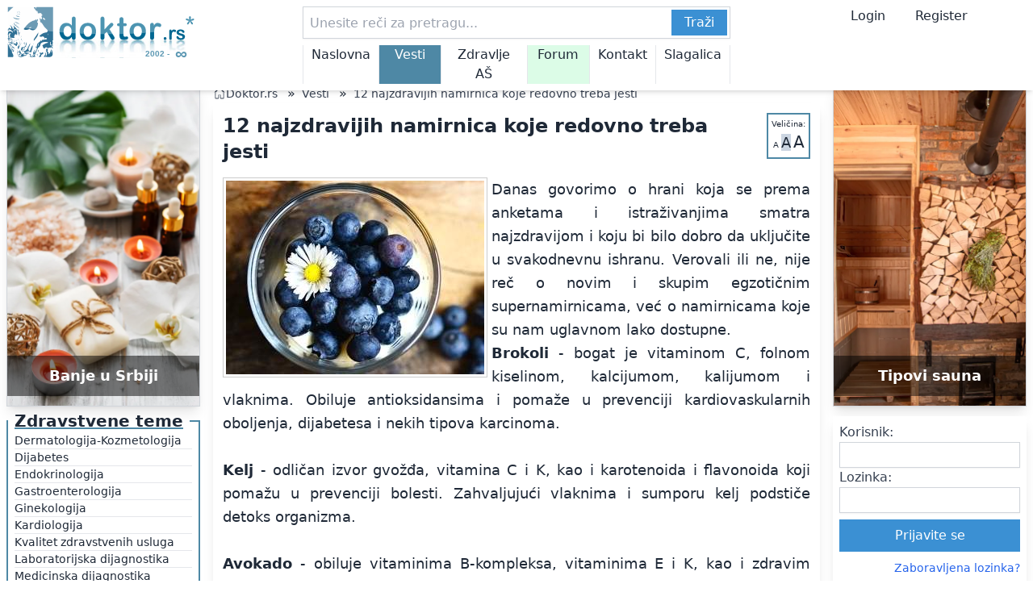

--- FILE ---
content_type: text/html; charset=UTF-8
request_url: https://www.doktor.rs/txt/5774/12-najzdravijih-namirnica-koje-redovno-treba-jesti?utm_campaign=promote_random_news&utm_source=forum_top&utm_medium=doktorforum
body_size: 17122
content:
<!doctype html>
<html lang="sr">
<head>
  <meta charset="UTF-8">
<meta name="viewport" content="width=device-width, initial-scale=1.0, maximum-scale=1.0">
<title>12 najzdravijih namirnica koje redovno treba jesti doktor.rs</title>
<meta name="title" content="12 najzdravijih namirnica koje redovno treba jesti doktor.rs" />
<meta property="og:title" content="12 najzdravijih namirnica koje redovno treba jesti doktor.rs">

<meta property="og:image" content="/img/upload/borovnice92-154-rss.jpg" />
<link rel="apple-touch-icon" sizes="180x180" href="/img/favicons/apple-touch-icon.png">
<link rel="icon" type="image/png" sizes="32x32" href="/img/favicons/favicon-32x32.png">
<link rel="icon" type="image/png" sizes="16x16" href="/img/favicons/favicon-16x16.png">
<link rel="manifest" href="/img/favicons/site.webmanifest">
<link rel="mask-icon" href="/img/favicons/safari-pinned-tab.svg" color="#376589">
<meta name="msapplication-TileColor" content="#da532c">
<meta name="theme-color" content="#ffffff">
<meta name="description" content="Danas govorimo o hrani koja se prema anketama i istraživanjima smatra najzdravijom i koju bi bilo dobro da uključite u svakodnevnu ishranu. Verovali ili ne, nije reč o novim i skupim egzotičnim supernamirnicama, već o namirnicama koje su nam uglavnom lako dostupne.">
<meta name="keywords" content="zdravlje, lečenje, lekovi, medicina, doktor, apoteka, ishrana, terapija, prevencija, nervni sistem, kardiovaskularno zdravlje, holesterol, gvožđe, stres, superhrana">
<meta property="og:description" content="Danas govorimo o hrani koja se prema anketama i istraživanjima smatra najzdravijom i koju bi bilo dobro da uključite u svakodnevnu ishranu. Verovali ili ne, nije reč o novim i skupim egzotičnim supernamirnicama, već o namirnicama koje su nam uglavnom lako dostupne.">
  <link rel="canonical" href="https://www.doktor.rs/txt/5774/12-najzdravijih-namirnica-koje-redovno-treba-jesti" />
<script type="application/ld+json">
  {
    "@context": "https://schema.org",
    "@type": "NewsArticle",
    "mainEntityOfPage":{
      "@type":"WebPage",
      "@id":"https://www.doktor.rs/txt/5774/12-najzdravijih-namirnica-koje-redovno-treba-jesti"},
    "headline":"12 najzdravijih namirnica koje redovno treba jesti doktor.rs",
    "datePublished": "2017-11-27",
    "dateModified": "2024-11-20",
    "image": {
      "@type": "ImageObject",
      "url":"borovnice92-154-rss.jpg",
      "height" : "150",
      "width" : "200"
    },
    "author": {
      "@type": "Person",
      "name": "Doktor.rs Team"
    },
    "publisher": {
      "@type": "Organization",
      "name": "Doktor.rs",
      "logo": {
        "@type": "ImageObject",
        "url": "https://www.doktor.rs/img/DoktorLogo2025.svg",
        "width": "255",
        "height": "70"
      }
    }
  }
</script>

<!--<link href="https://cdn.jsdelivr.net/npm/tailwindcss@2.2.19/dist/tailwind.min.css" rel="stylesheet">-->
<script src="/extra/tailwind/tailwind.js"></script>
<!--<script src="https://cdn.tailwindcss.com"></script>-->
<!--This code is for head section-->


<link rel="dns-prefetch" href="https://c.aklamator.com" />
<script>var akla_sec="aDoktorall";</script>
<!-- <script defer data-domain="doktor.rs" src="https://plan.tehno.info/js/script.js"></script> -->
<!--<script async src="https://s.aklamator.com/i/w.js"></script>-->
<!--yandex verification-->
<meta name="yandex-verification" content="9c2dfcaf569b31c3" />
<!-- Yandex.Metrika counter -->
<script type="text/javascript" >
  (function(m,e,t,r,i,k,a){m[i]=m[i]||function(){(m[i].a=m[i].a||[]).push(arguments)};
    m[i].l=1*new Date();
    for (var j = 0; j < document.scripts.length; j++) {if (document.scripts[j].src === r) { return; }}
    k=e.createElement(t),a=e.getElementsByTagName(t)[0],k.async=1,k.src=r,a.parentNode.insertBefore(k,a)})
  (window, document, "script", "https://mc.yandex.ru/metrika/tag.js", "ym");

  ym(44597494, "init", {
    clickmap:true,
    trackLinks:true,
    accurateTrackBounce:true,
    webvisor:true,
    ecommerce:"dataLayer"
  });
</script>
<noscript><div><img src="https://mc.yandex.ru/watch/44597494" style="position:absolute; left:-9999px;" alt="" /></div></noscript>
<!-- /Yandex.Metrika counter -->
</head>
<body style="max-width: 1350px; margin: auto">
<div class="out_container text-gray-800">
<div class="mt-32 sm:mt-24 lg:mt-24 w-full">
  <style>
  .menu_active {
    background: rgb(78 136 165);
    color: white;
  }
</style>
<header class="bg-white shadow-md fixed top-0 w-full" style="z-index: 100000; max-width: 1350px">
  <!-- Desktop Header -->
  <div class="hidden lg:flex flex-col">
    <!-- First Row -->
    <div class="flex flex-row py-2">
      <div class="w-[250px] min-w-[250px] px-2">
        <a href="/">
          <img id="logo-desktop" alt="doktor.rs logo" title="doktor.rs logo" class="w-full" src="/img/DoktorLogo2025.svg">
        </a>
      </div>

      <div class="flex-grow px-2 relative">
        <form method="get" action="/pretraga" class="w-[530px] relative mx-auto">
          <input name="keywords" value="" type="text" class="border border-gray-300 p-2 pr-[74px] shadow-sm h-10 w-full" placeholder="Unesite reči za pretragu...">
          <button type="submit" class="absolute right-1 top-1 px-4 py-1 text-white h-8" style="background-color: rgb(59, 144, 211);">Traži</button>
        </form>
        <div class="w-[530px] relative mx-auto">
          <nav class="pt-2 mx-auto">
            <ul id="menu-desktop" class="flex  border-e">
              <li class="hover:bg-teal-200 w-full text-center border-s px-[10px] "><a href="/" class="hover:text-gray-800 text-base">Naslovna</a></li>
              <li class="hover:bg-teal-200 w-full text-center border-s px-[10px] menu_active"><a href="/vesti" class="hover:text-gray-800 text-base">Vesti</a></li>
              <li class="hover:bg-teal-200 w-[150%] text-center border-s px-[10px] "><a href="/zdravlje" class="hover:text-gray-800 text-base">Zdravlje AŠ</a></li>
              <li class="hover:bg-teal-200 bg-green-100 w-full text-center border-s px-[10px] "><a href="/forum" class="hover:text-gray-800 text-base">Forum</a></li>
              <li class="hover:bg-teal-200 w-full text-center border-s px-[10px] "><a href="/kontakt" class="hover:text-gray-800 text-base">Kontakt</a></li>
              <li class="hover:bg-teal-200 w-full text-center border-s px-[10px] "><a href="/slagalica" class="hover:text-gray-800 text-base">Slagalica</a></li>
            </ul>
          </nav>
        </div>

      </div>
      <div class="w-[250px] min-w-[250px] mx-auto px-2">
        <span href="#" class="px-4 hover:cursor-pointer" onclick="scrollTo_loginbox('loginbox');">Login</span>
        <a href="/forum/ucp.php?mode=register" class="px-4">Register</a>
      </div>
    </div>
  </div>

  <!-- md Header -->
  <div class="hidden sm:block md:block lg:hidden">
    <!-- First Row -->
    <div class="flex justify-between items-center px-2 py-2 space-x-2">
      <a href="/">
        <img id="logo-mobile" alt="doktor.rs logo" title="doktor.rs logo" class="h-8 md:h-10" src="/img/DoktorLogo2025.svg">
      </a>
      <div class="text-center flex-grow">
        <form method="get" action="/pretraga" class="relative w-full">
          <input name="keywords" value="" type="text" class="border border-gray-300 p-2 pr-[74px] w-full shadow-sm h-10" placeholder="Unesite reči za pretragu...">
          <button  type="submit" class="absolute right-1 top-1 px-4 py-1 text-white bg-blue-500 h-8">Traži</button>
        </form>
      </div>
      <button name="menu" class="p-2" onclick="toggleMenu()">
        <span class="block w-8 h-0.5 bg-black mb-1"></span>
        <span class="block w-8 h-0.5 bg-black mb-1"></span>
        <span class="block w-8 h-0.5 bg-black"></span>
      </button>
    </div>
    <!-- Second Row -->
    <div class="px-2 py-2 overflow-auto whitespace-nowrap flex">
      <ul id="menu-mobile" class="flex flex-grow space-x-4 text-sm w-2/3">
        <li class=""><a href="/" class="hover:text-blue-500">Naslovna</a></li>
        <li class="menu_active"><a href="/vesti" class="hover:text-blue-500">Vesti</a></li>
        <li class=""><a href="/zdravlje" class="hover:text-blue-500">Zdravlje AŠ</a></li>
        <li class="bg-green-100 "><a href="/forum" class="hover:text-blue-500">Forum</a></li>
        <li class=" "><a href="/kontakt" class="hover:text-blue-500">Kontakt</a></li>
        <li class=""><a href="/slagalica" class="hover:text-blue-500">Slagalica</a></li>
      </ul>
      <ul class="flex space-x-4 text-sm w-[150px]">
        <li class=""> <span class="px-2 text-sm hover:cursor-pointer" onclick="scrollTo_loginbox('loginbox2')" >Login</span></li>
        <li class=""> <a href="/forum/ucp.php?mode=register" class="px-2 text-sm">Register</a></li>
      </ul>
    </div>
    <!-- Additional Menu (Hidden Initially) -->
    <div id="additional-menu" class="hidden absolute bg-white w-full shadow-lg z-50">
      <ul id="touch-friendly-menu" class="flex flex-col space-y-2 p-5">
        <!-- Dynamically filled via JavaScript -->
        <li class="text-xl"><a href="/" class="hover:text-blue-500">Naslovna</a></li>
        <li class="text-xl"><a href="/vesti" class="hover:text-blue-500">Vesti</a></li>
        <li class="text-xl"><a href="/zdravlje" class="hover:text-blue-500">Zdravlje AŠ</a></li>
        <li class="text-xl bg-green-100"><a href="/forum" class="hover:text-blue-500">Forum</a></li>
        <li class="text-xl"><a href="/kontakt" class="hover:text-blue-500">Kontakt</a></li>
        <li class="text-xl"><a href="/slagalica" class="hover:text-blue-500">Slagalica</a></li>
      </ul>
    </div>
  </div>
  <!-- Mobile Header -->
  <div class="sm:hidden">
    <!-- First Row -->
    <div class="flex justify-between items-center px-2 py-2">
      <a href="/">
        <img id="logo-mobile" alt="doktor.rs logo" title="doktor.rs logo" class="h-8 md:h-10" src="/img/DoktorLogo2025.svg">
      </a>
      <div class="text-center">
        <span class="px-2 text-sm hover:cursor-pointer" onclick="scrollTo_loginbox('loginbox2')" >Login</span>
        <a href="/forum/ucp.php?mode=register" class="px-2 text-sm">Register</a>
      </div>
      <button name="menu" class="p-2" onclick="toggleMenu_sm()">
        <span class="block w-8 h-0.5 bg-black mb-1"></span>
        <span class="block w-8 h-0.5 bg-black mb-1"></span>
        <span class="block w-8 h-0.5 bg-black"></span>
      </button>
    </div>
    <!-- Second Row -->
    <div class="px-2 py-1 lg:py-2">
      <form method="get" action="/pretraga" class="relative w-full">
        <input name="keywords" value="" type="text" class="border border-gray-300 p-2 pr-[74px] w-full shadow-sm h-10" placeholder="Unesite reči za pretragu...">
        <button  type="submit" class="absolute right-1 top-1 px-4 py-1 text-white bg-blue-500 h-8">Traži</button>
      </form>
    </div>
    <!-- Third Row -->
    <div class="px-2 py-2 overflow-auto whitespace-nowrap">
      <ul id="menu-mobile" class="flex space-x-4 text-sm">
        <li class=""><a href="/" class="hover:text-blue-500">Naslovna</a></li>
        <li class="menu_active"><a href="/vesti" class="hover:text-blue-500">Vesti</a></li>
        <li class=""><a href="/zdravlje" class="hover:text-blue-500">Zdravlje AŠ</a></li>
        <li class="bg-green-100 "><a href="/forum" class="hover:text-blue-500">Forum</a></li>
        <li class=" "><a href="/kontakt" class="hover:text-blue-500">Kontakt</a></li>
        <li class=""><a href="/slagalica" class="hover:text-blue-500">Slagalica</a></li>
      </ul>
    </div>
    <!-- Additional Menu (Hidden Initially) -->
    <div id="additional-menu_sm" class="hidden absolute bg-white w-full shadow-lg z-50">
      <ul id="touch-friendly-menu" class="flex flex-col space-y-2 p-5">
        <!-- Dynamically filled via JavaScript -->
        <li class="text-xl"><a href="/" class="hover:text-blue-500">Naslovna</a></li>
        <li class="text-xl"><a href="/vesti" class="hover:text-blue-500">Vesti</a></li>
        <li class="text-xl"><a href="/zdravlje" class="hover:text-blue-500">Zdravlje AŠ</a></li>
        <li class="text-xl bg-green-100"><a href="/forum" class="hover:text-blue-500">Forum</a></li>
        <li class="text-xl"><a href="/kontakt" class="hover:text-blue-500">Kontakt</a></li>
        <li class="text-xl"><a href="/slagalica" class="hover:text-blue-500">Slagalica</a></li>
      </ul>
    </div>
  </div>
</header>
<script>
  function toggleMenu() {
    const menu = document.getElementById('additional-menu');
    menu.classList.toggle('hidden');
  }
  function toggleMenu_sm() {
    const menu = document.getElementById('additional-menu_sm');
    menu.classList.toggle('hidden');
  }
</script>
<script>
  function scrollTo_loginbox(id) {
    var loginbox = document.getElementById(id);
    const offsetTop = loginbox.getBoundingClientRect().top + window.pageYOffset - 150;

    window.scrollTo({
      top: offsetTop,
      behavior: 'smooth'
    });
  }
  function back_to_top() {
    setTimeout(() => {
      window.scrollTo({
        top: 0,
        behavior: 'smooth'
      });
    }, 10);
  }
</script>
</div>
  <div class="container w-full min-w-full mx-auto">
    <div class="flex flex-col lg:flex-row">
      <!-- Center Column for Mobile, Middle Column for Desktop -->
      <div class="order-1 lg:order-2 flex-grow p-2">
        <nav class="flex" aria-label="Breadcrumb">
  <ol class="inline-flex items-center space-x-1 md:space-x-3">
    <li class="inline-flex items-center">
      <a href="/" class="inline-flex items-center text-sm font-medium text-gray-700 hover:text-blue-600">
        <svg xmlns="http://www.w3.org/2000/svg" fill="currentColor" viewBox="0 0 20 20" class="w-4 h-4">
          <path d="M10 2.5l7 7V17a1 1 0 01-1 1h-4a1 1 0 01-1-1v-4a1 1 0 00-2 0v4a1 1 0 01-1 1H4a1 1 0 01-1-1v-7.5l7-7zM10 0L2 8h2v9h4v-5h4v5h4V8h2L10 0z"/>
        </svg>
        Doktor.rs
      </a>
    </li>
            <li>
          <div class="flex items-center">
            »
            <a href="/vesti" class="ml-1 text-sm font-medium text-gray-700 hover:text-blue-600 md:ml-2">Vesti</a>
          </div>
        </li>
                <li>
          <div class="flex items-center">
            »
            <a href="#" class="ml-1 text-sm font-medium text-gray-700 hover:text-blue-600 md:ml-2">12 najzdravijih namirnica koje redovno treba jesti</a>
          </div>
        </li>
          </ol>
</nav>
        <style>
  @media screen and (max-width: 640px) {
    #main-text img {
      width: 100%;
      /*max-width: 350px;*/
    }
  }

  #main-text a {
    text-decoration: underline;
  }
</style>
<div class="w-full mx-auto my-0 bg-white shadow-lg">
  <div class="p-2 md:p-3 relative">
    <div class="" style="float: right; font-size: 10px; text-align: center; border: 2px solid rgb(78 136 165); padding: 4px; margin: 0 0 5px 10px;">
      <div style="margin-bottom:1px;">Veličina:</div>
      <a id="sizemd" href="#" class="text-md" onclick="change_font_size('md');">A</a>
      <a id="sizelg" href="#" class="text-lg bg-slate-300" onclick="change_font_size('lg');">A</a>
      <a id="sizexl" href="#" class="text-xl" onclick="change_font_size('xl');">A</a>
    </div>
    <h1 id="main_heading" class="text-2xl font-bold mb-2">12 najzdravijih namirnica koje redovno treba jesti</h1>

<!--    <p class="text-sm text-gray-600">By <span class="font-semibold">Author Name</span> on <span class="font-semibold">--><!--</span></p>-->
    <div id="main-text" class="mt-4 text-lg leading-relaxed text-justify">
      <p>
	<img src="/img/upload/borovnice92-154-main.jpg" style="padding: 3px; margin: 0px 5px 2px 0px; border: 1px solid #ccc; float: left;" /></p>
<p style="text-align: justify;">
	Danas govorimo o hrani koja se prema anketama i istraživanjima smatra najzdravijom i koju bi bilo dobro da uključite u svakodnevnu ishranu. Verovali ili ne, nije reč o novim i skupim egzotičnim supernamirnicama, već o namirnicama koje su nam uglavnom lako dostupne.</p>
<ul>
	<li style="text-align: justify;">
		<strong>Brokoli</strong>&nbsp;- bogat je vitaminom C, folnom kiselinom, kalcijumom, kalijumom i vlaknima. Obiluje antioksidansima i pomaže u prevenciji kardiovaskularnih oboljenja, dijabetesa i nekih tipova karcinoma.</li>
	<br />
	<li style="text-align: justify;">
		<strong>Kelj</strong>&nbsp;- odličan izvor gvožđa, vitamina C i K, kao i karotenoida i flavonoida koji pomažu u prevenciji bolesti. Zahvaljujući vlaknima i sumporu kelj podstiče detoks organizma.</li>
	<br />
	<li style="text-align: justify;">
		<strong>Avokado</strong>&nbsp;- obiluje vitaminima B-kompleksa, vitaminima E i K, kao i zdravim mastima. Avokado pomaže u regulaciji nivoa holesterola u krvi, kao i povi&scaron;enog krvnog pritiska.</li>
	<br />
	<li style="text-align: justify;">
		<strong>Borovnice</strong>&nbsp;- bogate su polifenolima koji smanjuju kardiovaskularni rizik i pomažu u mr&scaron;avljenju. Ovo voće takođe usporava razvoj problema sa pamćenjem kod starijih ljudi.</li>
	<br />
	<li style="text-align: justify;">
		<strong>Jabuke</strong>&nbsp;- odličan izvor antioksidansa i vlakana. Pomažu u regulaciji nivoa holesterola - u jednom istraživanju osobe koje su tokom 6 meseci svakodnevno jele jabuke snizile su nivo LDL holesterola za 23%, dok je njihov HDL holesterol na kraju eksperimenta bio veći za 4%.</li>
	<br />
	<li style="text-align: justify;">
		<strong>Brazilski orasi&nbsp;</strong>- predstavljaju&nbsp;najbolji izvor selena, a obiluju i cinkom, magnezijumom, vitaminima E i B1.</li>
	<br />
	<li style="text-align: justify;">
		<strong>Bademi</strong>&nbsp;- bogati su kalcijumom, magnezijumom, vitaminima B-kompleksa,&nbsp;vitaminom E i vlaknima, te predstavljaju izvrsnu užinu koja istovremeno pomaže u održavanju zdravih nivoa holesterola i na taj način nas čuva od bolesti kardiovaskularnog sistema.</li>
	<br />
	<li style="text-align: justify;">
		<strong>Ovsena ka&scaron;a</strong>&nbsp;- predstavlja odličan izvor složenih ugljenih hidrata i vlakana, zahvaljujući čemu pomaže u stabilizaciji nivoa &scaron;ećera u krvi i takođe drži apetit pod kontrolom. Ovas je bogat&nbsp;vitaminima B-kompleksa, kalijumom, magnezijumom i gvožđem.</li>
	<br />
	<li style="text-align: justify;">
		<strong>P&scaron;enične klice</strong>&nbsp;- obiluju vitaminom E, vitaminom B1, folnom kiselinom, kalijumom, gvožđem i manganom. P&scaron;enične klice povoljno utiču na&nbsp;imunitet, pobolj&scaron;avaju kardiovaskularno zdravlje i potpomažu varenje i&nbsp;mr&scaron;avljenje.</li>
	<br />
	<li style="text-align: justify;">
		<strong>Masna riba</strong>&nbsp;- sku&scaron;a, haringa, sardine, tuna i losos sadrže visok postotak omega-3 masnih kiselina, koje doprinose zdravlju kardiovaskularnog i nervnog sistema, reguli&scaron;u raspoloženje, važne su za lepu i zdravu kosu, kožu i nokte, i&nbsp;održavaju&nbsp;crevnu floru zdravom.</li>
	<br />
	<li style="text-align: justify;">
		<strong>Piletina</strong>&nbsp;- sjajan izvor proteina, pomaže u izgradnji mi&scaron;ićne mase. Sadrži triptofan, magnezijum i vitamine B-kompleksa tako da smanjuje napetost i pobolj&scaron;ava raspoloženje. Pileća supa tradicionalno pomaže kod simptoma prehlade, gripa i drugih resporatornih infekcija.</li>
	<br />
	<li style="text-align: justify;">
		<strong>Jaja</strong>&nbsp;- kao i piletina, jaja predstavljaju odličan izvor proteina. Sadrže i vitamin B12 koji je naročito važan za na&scaron; nivo energije i&nbsp;stvaranje&nbsp;crvenih krvnih zrnaca. Lutein i zeaksantin iz jaja takođe podržavaju očno zdravlje.</li>
</ul>    </div>
        <div class="w-full flex flex-col justify-center mt-3">
              <div class="w-full mb-1">
          <div class="sharing-buttons flex flex-row-reverse flex-wrap text-sm">
                      <a class="uppercase font-bold border-2 duration-200 ease inline-flex items-center mb-1 mr-1 transition p-0.5 text-white" style="background: rgb(59, 144, 211); border-color: rgb(59, 144, 211);" rel="noopener" href="/tag/prevencija" aria-label="prevencija">
              prevencija            </a>
                        <a class="uppercase font-bold border-2 duration-200 ease inline-flex items-center mb-1 mr-1 transition p-0.5 text-white" style="background: rgb(59, 144, 211); border-color: rgb(59, 144, 211);" rel="noopener" href="/tag/nervni-sistem" aria-label="nervni sistem">
              nervni sistem            </a>
                        <a class="uppercase font-bold border-2 duration-200 ease inline-flex items-center mb-1 mr-1 transition p-0.5 text-white" style="background: rgb(59, 144, 211); border-color: rgb(59, 144, 211);" rel="noopener" href="/tag/kardiovaskularno-zdravlje" aria-label="kardiovaskularno zdravlje">
              kardiovaskularno zdravlje            </a>
                        <a class="uppercase font-bold border-2 duration-200 ease inline-flex items-center mb-1 mr-1 transition p-0.5 text-white" style="background: rgb(59, 144, 211); border-color: rgb(59, 144, 211);" rel="noopener" href="/tag/holesterol" aria-label="holesterol">
              holesterol            </a>
                        <a class="uppercase font-bold border-2 duration-200 ease inline-flex items-center mb-1 mr-1 transition p-0.5 text-white" style="background: rgb(59, 144, 211); border-color: rgb(59, 144, 211);" rel="noopener" href="/tag/gvozdje" aria-label="gvožđe">
              gvožđe            </a>
                        <a class="uppercase font-bold border-2 duration-200 ease inline-flex items-center mb-1 mr-1 transition p-0.5 text-white" style="background: rgb(59, 144, 211); border-color: rgb(59, 144, 211);" rel="noopener" href="/tag/stres" aria-label="stres">
              stres            </a>
                        <a class="uppercase font-bold border-2 duration-200 ease inline-flex items-center mb-1 mr-1 transition p-0.5 text-white" style="background: rgb(59, 144, 211); border-color: rgb(59, 144, 211);" rel="noopener" href="/tag/superhrana" aria-label="superhrana">
              superhrana            </a>
                    </div>
      </div>
            <div class="w-full">
        <div class="sharing-buttons flex flex-row-reverse flex-wrap">
          <a class="border-2 duration-200 ease inline-flex items-center mb-1 mr-1 transition p-1  text-white border-teal-600 bg-sky-600  hover:bg-sky-700 hover:border-teal-700" target="_blank" rel="noopener" href="https://facebook.com/sharer/sharer.php?u=https%3A%2F%2Fwww.doktor.rs%2Ftxt%2F5774%2F12-najzdravijih-namirnica-koje-redovno-treba-jesti%3Futm_source%3Ddoktor%26utm_medium%3Dfacebook%26utm_campaign%3D12%2Bnajzdravijih%2Bnamirnica%2Bkoje%2Bredovno%2Btreba%2Bjesti" aria-label="Share on Facebook">
            <svg aria-hidden="true" fill="currentColor" xmlns="http://www.w3.org/2000/svg" viewBox="0 0 512 512" class="w-4 h-4">
              <title>Facebook</title>
              <path d="M379 22v75h-44c-36 0-42 17-42 41v54h84l-12 85h-72v217h-88V277h-72v-85h72v-62c0-72 45-112 109-112 31 0 58 3 65 4z">
              </path>
            </svg>
          </a>
          <a class="border-2 duration-200 ease inline-flex items-center mb-1 mr-1 transition p-1  text-white border-teal-600 bg-sky-600  hover:bg-sky-700 hover:border-teal-700" target="_blank" rel="noopener" href="https://twitter.com/intent/tweet?url=https%3A%2F%2Fwww.doktor.rs%2Ftxt%2F5774%2F12-najzdravijih-namirnica-koje-redovno-treba-jesti%3Futm_source%3Ddoktor%26utm_medium%3Dtwitter%26utm_campaign%3D12%2Bnajzdravijih%2Bnamirnica%2Bkoje%2Bredovno%2Btreba%2Bjesti&amp;text=Zanimljivo%20na%20doktor.rs%20" aria-label="Share on Twitter">
            <svg aria-hidden="true" fill="currentColor" xmlns="http://www.w3.org/2000/svg" viewBox="0 0 512 512" class="w-4 h-4">
              <title>Twitter</title>
              <path d="m459 152 1 13c0 139-106 299-299 299-59 0-115-17-161-47a217 217 0 0 0 156-44c-47-1-85-31-98-72l19 1c10 0 19-1 28-3-48-10-84-52-84-103v-2c14 8 30 13 47 14A105 105 0 0 1 36 67c51 64 129 106 216 110-2-8-2-16-2-24a105 105 0 0 1 181-72c24-4 47-13 67-25-8 24-25 45-46 58 21-3 41-8 60-17-14 21-32 40-53 55z">
              </path>
            </svg>
          </a>
          <a class="border-2 duration-200 ease inline-flex items-center mb-1 mr-1 transition p-1  text-white border-teal-600 bg-sky-600 hover:bg-sky-700 hover:border-teal-700" target="_blank" rel="noopener" href="https://www.linkedin.com/shareArticle?mini=true&amp;url=https%3A%2F%2Fwww.doktor.rs%2Ftxt%2F5774%2F12-najzdravijih-namirnica-koje-redovno-treba-jesti%3Futm_source%3Ddoktor%26utm_medium%3Dlinkedin%26utm_campaign%3D12%2Bnajzdravijih%2Bnamirnica%2Bkoje%2Bredovno%2Btreba%2Bjesti&amp;title=Zanimljivo%20na%20doktor.rs%20&amp;summary=Zanimljivo%20na%20doktor.rs%20&amp;source=https://www.doktor.rs/txt/5774/12-najzdravijih-namirnica-koje-redovno-treba-jesti?utm_source=doktor&utm_medium=linkedin&utm_campaign=12+najzdravijih+namirnica+koje+redovno+treba+jesti" aria-label="Share on Linkedin">
            <svg aria-hidden="true" fill="currentColor" xmlns="http://www.w3.org/2000/svg" viewBox="0 0 512 512" class="w-4 h-4">
              <title>Linkedin</title>
              <path d="M136 183v283H42V183h94zm6-88c1 27-20 49-53 49-32 0-52-22-52-49 0-28 21-49 53-49s52 21 52 49zm333 208v163h-94V314c0-38-13-64-47-64-26 0-42 18-49 35-2 6-3 14-3 23v158h-94V183h94v41c12-20 34-48 85-48 62 0 108 41 108 127z">
              </path>
            </svg>
          </a>
          <a class="border-2 duration-200 ease inline-flex items-center mb-1 mr-1 transition p-1  text-white border-teal-600 bg-sky-600 hover:bg-sky-700 hover:border-teal-700" target="_blank" rel="noopener" href="https://telegram.me/share/url?text=Zanimljivo%20na%20doktor.rs%20&amp;url=https%3A%2F%2Fwww.doktor.rs%2Ftxt%2F5774%2F12-najzdravijih-namirnica-koje-redovno-treba-jesti%3Futm_source%3Ddoktor%26utm_medium%3Dtelegram%26utm_campaign%3D12%2Bnajzdravijih%2Bnamirnica%2Bkoje%2Bredovno%2Btreba%2Bjesti" aria-label="Share on Telegram" draggable="false">
            <svg aria-hidden="true" fill="currentColor" xmlns="http://www.w3.org/2000/svg" viewBox="0 0 512 512" class="w-4 h-4">
              <title>Telegram</title>
              <path d="M256 8a248 248 0 1 0 0 496 248 248 0 0 0 0-496zm115 169c-4 39-20 134-28 178-4 19-10 25-17 25-14 2-25-9-39-18l-56-37c-24-17-8-25 6-40 3-4 67-61 68-67l-1-4-5-1q-4 1-105 70-15 10-27 9c-9 0-26-5-38-9-16-5-28-7-27-16q1-7 18-14l145-62c69-29 83-34 92-34 2 0 7 1 10 3l4 7a43 43 0 0 1 0 10z">
              </path>
            </svg>
          </a>
          <a class="border-2 duration-200 ease inline-flex items-center mb-1 mr-1 transition p-1  text-white border-teal-600 bg-sky-600 hover:bg-sky-700 hover:border-teal-700" target="_blank" rel="noopener" href="/cdn-cgi/l/email-protection#[base64]" aria-label="Share by Email" draggable="false">
            <svg aria-hidden="true" fill="currentColor" xmlns="http://www.w3.org/2000/svg" viewBox="0 0 512 512" class="w-4 h-4">
              <title>Email</title>
              <path d="M464 64a48 48 0 0 1 29 86L275 314c-11 8-27 8-38 0L19 150a48 48 0 0 1 29-86h416zM218 339c22 17 54 17 76 0l218-163v208c0 35-29 64-64 64H64c-35 0-64-29-64-64V176l218 163z">
              </path>
            </svg>
          </a>
        </div>
      </div>
    </div>
    <div class="w-full flex flex-row justify-center mt-3">
      <div class="w-1/2">
            </div>
      <div class="w-1/2">
            </div>
    </div>
  </div>
</div>


<script data-cfasync="false" src="/cdn-cgi/scripts/5c5dd728/cloudflare-static/email-decode.min.js"></script><script>


  function change_font_size(size){
    var main_el = document.getElementById('main-text');
    var main_heading = document.getElementById('main_heading');
    var size_ar = ['md','lg','xl'];
    var size_heading = {'md':'xl','lg':'2xl','xl':'3xl'};
    var size_heading_ar = ['xl','2xl','3xl'];
    main_el.classList.add('text-' + size);
    document.getElementById('size' + size).classList.add('bg-slate-300');
    for (var i = 0; i < size_ar.length; i++){
      if(size_ar[i] != size){
        main_el.classList.remove('text-' + size_ar[i]);
        document.getElementById('size' + size_ar[i]).classList.remove('bg-slate-300');
      }
    }
    main_heading.classList.add('text-' + size_heading[size]);
    for (var i = 0; i < size_heading_ar.length; i++){
      if(size_ar[i] != size){
        main_heading.classList.remove('text-' + size_heading_ar[i]);
      }
    }

  }
</script>
        <!--Akla Placement: Doktor Text After D+M v4-->
        <div id="akla3rNHq9I" class="aklaplace"></div>
        <div class="hidden lg:block mt-3 w-full text-center ">
          <button class="px-6 py-3 bg-[#3b90d3] text-white shadow-md hover:bg-indigo-600 transition duration-300" onclick="back_to_top();">
            Vrati se na vrh strane
          </button>
        </div>
        <div id="to-top-button" class="fixed hidden lg:hidden mt-3 bottom-8 right-8" style="z-index: 1000">
          <button class="border-0 w-14 h-14 px-5 py-2 bg-[#3b90d3] text-white shadow-md" onclick="back_to_top();" ontouchend="back_to_top();">
            &uarr;
          </button>
        </div>
      </div>
      <!-- Left Column -->
      <div class="order-2 lg:order-1 lg:w-[256px] lg:min-w-[256px] p-2">
        <!-- Side1 -->
<div class="mx-auto mb-1 w-full lg:w-[240px] h-[400px] border border-gray-300 shadow-lg flex items-center justify-center text-sm font-bold text-gray-500">
  <a class="w-full h-full relative" href="/txt/5336/banje-u-srbiji-koje-ce-vam-pomoci-da-brzo-napunite-baterije?utm_source=doktor&utm_medium=lbox"><img  src="/img/sidebar/Spa_Velnes_u_Srbiji.webp" alt="Banje u Srbiji" title="Banje u Srbiji" class="w-full h-full object-cover"><div class=" absolute bottom-3 left-0 h-[50px] w-full bg-black bg-opacity-50  text-center text-lg text-white text-bold" style="line-height: 50px">Banje u Srbiji</div></a></div>
<fieldset class="text-xl w-full border-4-500 border-2" style="border-color: rgb(78 136 165);">
  <legend class="px-2 text-xl font-semibold underline decoration-2" style="text-decoration-color: rgb(78 136 165)">
    <h3>Zdravstvene teme</h3>
  </legend>
  <div class="flex flex-col gap-0.5 px-2 text-sm">
    <a href="/zdravlje/11/dermatologija-kozmetologija" id="topic11" class="topic-link hover:bg-slate-500 hover:text-white" rel="11" aria-describedby="ui-tooltip-0">Dermatologija-Kozmetologija</a>
    <hr>
    <a href="/zdravlje/12/dijabetes" id="topic12" class="topic-link hover:bg-slate-500 hover:text-white" rel="12">Dijabetes</a>
    <hr>
    <a href="/zdravlje/23/endokrinologija" id="topic23" class="topic-link hover:bg-slate-500 hover:text-white" rel="23" aria-describedby="ui-tooltip-2">Endokrinologija</a>
    <hr>
    <a href="/zdravlje/27/gastroenterologija" id="topic27" class="topic-link hover:bg-slate-500 hover:text-white" rel="27" aria-describedby="ui-tooltip-3">Gastroenterologija</a>
    <hr>
    <a href="/zdravlje/10/ginekologija" id="topic10" class="topic-link hover:bg-slate-500 hover:text-white" rel="10">Ginekologija</a>
    <hr>
    <a href="/zdravlje/13/kardiologija" id="topic13" class="topic-link hover:bg-slate-500 hover:text-white" rel="13">Kardiologija</a>
    <hr>
    <a href="/zdravlje/36/kvalitet-zdravstvenih-usluga" id="topic36" class="topic-link hover:bg-slate-500 hover:text-white" rel="36">Kvalitet zdravstvenih usluga</a>
    <hr>
    <a href="/zdravlje/15/laboratorijska-dijagnostika" id="topic15" class="topic-link hover:bg-slate-500 hover:text-white" rel="15">Laboratorijska dijagnostika</a>
    <hr>
    <a href="/zdravlje/29/medicinska-dijagnostika" id="topic29" class="topic-link hover:bg-slate-500 hover:text-white" rel="29">Medicinska dijagnostika</a>
    <hr>
    <a href="/zdravlje/8/neuropsihijatrija" id="topic8" class="topic-link hover:bg-slate-500 hover:text-white" rel="8">Neuropsihijatrija</a>
    <hr>
    <a href="/zdravlje/6/nutricionizam" id="topic6" class="topic-link hover:bg-slate-500 hover:text-white" rel="6">Nutricionizam</a>
    <hr>
    <a href="/zdravlje/26/oftalmologija" id="topic26" class="topic-link hover:bg-slate-500 hover:text-white" rel="26">Oftalmologija</a>
    <hr>
    <a href="/zdravlje/24/onkologija" id="topic24" class="topic-link hover:bg-slate-500 hover:text-white" rel="24">Onkologija</a>
    <hr>
    <a href="/zdravlje/18/opste-strucne-diskusije" id="topic18" class="topic-link hover:bg-slate-500 hover:text-white" rel="18">Opšte stručne diskusije</a>
    <hr>
    <a href="/zdravlje/17/ortopedija-i-fizikalna-medicina" id="topic17" class="topic-link hover:bg-slate-500 hover:text-white" rel="17">Ortopedija i fizikalna medicina</a>
    <hr>
    <a href="/zdravlje/22/otorinolaringologija" id="topic22" class="topic-link hover:bg-slate-500 hover:text-white" rel="22">Otorinolaringologija</a>
    <hr>
    <a href="/zdravlje/14/pedijatrija" id="topic14" class="topic-link hover:bg-slate-500 hover:text-white" rel="14">Pedijatrija</a>
    <hr>
    <a href="/zdravlje/1/pitanja-i-odgovori" id="topic1" class="topic-link hover:bg-slate-500 hover:text-white" rel="1">Pitanja i odgovori</a>
    <hr>
    <a href="/zdravlje/20/polne-bolesti" id="topic20" class="topic-link hover:bg-slate-500 hover:text-white" rel="20">Polne bolesti</a>
    <hr>
    <a href="/zdravlje/16/pulmologija" id="topic16" class="topic-link hover:bg-slate-500 hover:text-white" rel="16">Pulmologija</a>
    <hr>
    <a href="/zdravlje/28/rekonstruktivna-i-estetska-hirurgija" id="topic28" class="topic-link hover:bg-slate-500 hover:text-white" rel="28">Rekonstruktivna i estetska hirurgija</a>
    <hr>
    <a href="/zdravlje/35/seksualnost" id="topic35" class="topic-link hover:bg-slate-500 hover:text-white" rel="35">Seksualnost</a>
    <hr>
    <a href="/zdravlje/21/stomatologija" id="topic21" class="topic-link hover:bg-slate-500 hover:text-white" rel="21">Stomatologija</a>
    <hr>
    <a href="/zdravlje/38/telemedicina" id="topic38" class="topic-link hover:bg-slate-500 hover:text-white" rel="38">Telemedicina</a>
    <hr>
    <a href="/zdravlje/25/urgentna-medicina" id="topic25" class="topic-link hover:bg-slate-500 hover:text-white" rel="25">Urgentna medicina</a>
    <hr>
    <a href="/zdravlje/9/urologija" id="topic9" class="topic-link hover:bg-slate-500 hover:text-white" rel="9">Urologija</a>
    <hr>
    <a href="/zdravlje/39/wellness-spa-i-banje" id="topic39" class="topic-link hover:bg-slate-500 hover:text-white" rel="39">Wellness SPA i Banje</a>
    <hr>
  </div>
</fieldset>
<div id="wide-screen-div" class="h-[598px] hidden lg:block"></div>
<fieldset class="text-xl w-full border-4-500 border-2 mt-2" style="border-color: rgb(78 136 165);">
  <legend class=" px-2 text-xl font-semibold underline decoration-2" style="text-decoration-color: rgb(78 136 165)">
    <h3>Najčitanije</h3>
  </legend>
  <div class="flex flex-col gap-0.5 px-2 text-sm">
          <a href="/txt/234/uputstvo-za-nove-korisnike-registracija" id="topic11" class="topic-link hover:bg-slate-500 hover:text-white" rel="11" aria-describedby="ui-tooltip-0">Uputstvo za nove korisnike - registracija</a>
      <hr>
            <a href="/txt/245/ginekomastija-kao-problem-mladog-muskarca" id="topic11" class="topic-link hover:bg-slate-500 hover:text-white" rel="11" aria-describedby="ui-tooltip-0">Ginekomastija kao problem mladog muškarca</a>
      <hr>
            <a href="/txt/211/zeleni-caj-u-borbi-protiv-virusa" id="topic11" class="topic-link hover:bg-slate-500 hover:text-white" rel="11" aria-describedby="ui-tooltip-0">Zeleni čaj u borbi protiv virusa</a>
      <hr>
            <a href="/txt/667/simptomi-koju-mogu-ukazati-na-postojanje-infekcije-heliko-bakterijom" id="topic11" class="topic-link hover:bg-slate-500 hover:text-white" rel="11" aria-describedby="ui-tooltip-0">Simptomi koju mogu ukazati na postojanje infekcije heliko bakterijom</a>
      <hr>
            <a href="/txt/6124/kako-su-kineski-gradovi-ukinuli-bolest-covid-19" id="topic11" class="topic-link hover:bg-slate-500 hover:text-white" rel="11" aria-describedby="ui-tooltip-0">Kako su kineski gradovi "ukinuli" bolest COVID-19?</a>
      <hr>
      
  </div>
</fieldset>
  <div class="lg:sticky lg:top-24">
  <div id="newsletter" class=" bg-white mt-2 p-2 shadow-lg">
    <form action="javascript:subscribe();" accept-charset="utf-8">
      <fieldset>
        <div class="mb-2 font-bold p-2 h-8 w-full">Prijavite se na Newsletter</div>
        <div class="text-xs mb-1">Besplatno se prijavite na naš newsletter i dobijajte redovno naše najnovije vesti direktno u vaše
          e-mail sanduče.</div>
        <input type="email" name="email" id="newsletter_email" required class="mb-2 border border-gray-300 p-2 shadow-sm h-8 w-full mb-2" placeholder="Email">
        <input type="submit" name="subscribe" value="Obavesti me" class="w-full text-white py-2 cursor-pointer" style="background-color: rgb(59, 144, 211);">
        <div id="message_field" class="hidden mt-1 p-1"></div>
      </fieldset>
    </form>
  </div>
  <div id="outchart" class="hidden">
  <div id="chart">
    <div id="" class="w-full bg-white mt-2 p-2 shadow-lg">
      <h3 class="text-center text-base font-bold">Prognoza zagadjenja u Beogradu</h3>
      <div id="prognoza" class="w-full bg-white  h-[400px] lg:h-[350px]" onclick="load_prognoza()">
        <img class="w-full h-full object-cover" src="/img/prog_pla.jpg">
      </div>
    </div>
    <fieldset class="text-xl border-2 mt-2" style="border-color: rgb(78 136 165);">
      <legend class="px-2 text-xl font-semibold underline decoration-2" style="text-decoration-color: rgb(78 136 165)"><h3>Pročitaj bioprognozu</h3>
      </legend>
      <div class="mt-0.5 flex flex-row-reverse flex-wrap lg:space-y-2 text-base mb-1 lg:mx-0">
        
          <a class="w-full m-0.5" href="/txt/6134/vremenska-prognoza-Beograd-zadjenje-i-padavine">
            <h3 class="object-contain w-auto lg:w-full uppercase font-bold border-2 duration-200 ease transition px-1 py-0.2 text-white" style="background: rgb(59, 144, 211); border-color: rgb(59, 144, 211);">Prognoza Beograd</h3>
          </a>

          
          <a class="w-full m-0.5" href="/txt/6135/vremenska-prognoza-Novi Sad-zadjenje-i-padavine">
            <h3 class="object-contain w-auto lg:w-full uppercase font-bold border-2 duration-200 ease transition px-1 py-0.2 text-white" style="background: rgb(59, 144, 211); border-color: rgb(59, 144, 211);">Prognoza Novi Sad</h3>
          </a>

          
          <a class="w-full m-0.5" href="/txt/6136/vremenska-prognoza-Niš-zadjenje-i-padavine">
            <h3 class="object-contain w-auto lg:w-full uppercase font-bold border-2 duration-200 ease transition px-1 py-0.2 text-white" style="background: rgb(59, 144, 211); border-color: rgb(59, 144, 211);">Prognoza Niš</h3>
          </a>

          
          <a class="w-full m-0.5" href="/txt/6137/vremenska-prognoza-Subotica-zadjenje-i-padavine">
            <h3 class="object-contain w-auto lg:w-full uppercase font-bold border-2 duration-200 ease transition px-1 py-0.2 text-white" style="background: rgb(59, 144, 211); border-color: rgb(59, 144, 211);">Prognoza Subotica</h3>
          </a>

                </div>
    </fieldset>
  </div>
</div>
<script>
  function load_prognoza() {
    // Placeholder for responses, replace these with actual API responses
    const responseaqi = {"latitude":44.8,"longitude":20.5,"generationtime_ms":0.31638145446777344,"utc_offset_seconds":0,"timezone":"GMT","timezone_abbreviation":"GMT","elevation":120,"hourly_units":{"time":"iso8601","european_aqi":"EAQI"},"hourly":{"time":["2025-11-24T00:00","2025-11-24T01:00","2025-11-24T02:00","2025-11-24T03:00","2025-11-24T04:00","2025-11-24T05:00","2025-11-24T06:00","2025-11-24T07:00","2025-11-24T08:00","2025-11-24T09:00","2025-11-24T10:00","2025-11-24T11:00","2025-11-24T12:00","2025-11-24T13:00","2025-11-24T14:00","2025-11-24T15:00","2025-11-24T16:00","2025-11-24T17:00","2025-11-24T18:00","2025-11-24T19:00","2025-11-24T20:00","2025-11-24T21:00","2025-11-24T22:00","2025-11-24T23:00","2025-11-25T00:00","2025-11-25T01:00","2025-11-25T02:00","2025-11-25T03:00","2025-11-25T04:00","2025-11-25T05:00","2025-11-25T06:00","2025-11-25T07:00","2025-11-25T08:00","2025-11-25T09:00","2025-11-25T10:00","2025-11-25T11:00","2025-11-25T12:00","2025-11-25T13:00","2025-11-25T14:00","2025-11-25T15:00","2025-11-25T16:00","2025-11-25T17:00","2025-11-25T18:00","2025-11-25T19:00","2025-11-25T20:00","2025-11-25T21:00","2025-11-25T22:00","2025-11-25T23:00","2025-11-26T00:00","2025-11-26T01:00","2025-11-26T02:00","2025-11-26T03:00","2025-11-26T04:00","2025-11-26T05:00","2025-11-26T06:00","2025-11-26T07:00","2025-11-26T08:00","2025-11-26T09:00","2025-11-26T10:00","2025-11-26T11:00","2025-11-26T12:00","2025-11-26T13:00","2025-11-26T14:00","2025-11-26T15:00","2025-11-26T16:00","2025-11-26T17:00","2025-11-26T18:00","2025-11-26T19:00","2025-11-26T20:00","2025-11-26T21:00","2025-11-26T22:00","2025-11-26T23:00","2025-11-27T00:00","2025-11-27T01:00","2025-11-27T02:00","2025-11-27T03:00","2025-11-27T04:00","2025-11-27T05:00","2025-11-27T06:00","2025-11-27T07:00","2025-11-27T08:00","2025-11-27T09:00","2025-11-27T10:00","2025-11-27T11:00","2025-11-27T12:00","2025-11-27T13:00","2025-11-27T14:00","2025-11-27T15:00","2025-11-27T16:00","2025-11-27T17:00","2025-11-27T18:00","2025-11-27T19:00","2025-11-27T20:00","2025-11-27T21:00","2025-11-27T22:00","2025-11-27T23:00","2025-11-28T00:00","2025-11-28T01:00","2025-11-28T02:00","2025-11-28T03:00","2025-11-28T04:00","2025-11-28T05:00","2025-11-28T06:00","2025-11-28T07:00","2025-11-28T08:00","2025-11-28T09:00","2025-11-28T10:00","2025-11-28T11:00","2025-11-28T12:00","2025-11-28T13:00","2025-11-28T14:00","2025-11-28T15:00","2025-11-28T16:00","2025-11-28T17:00","2025-11-28T18:00","2025-11-28T19:00","2025-11-28T20:00","2025-11-28T21:00","2025-11-28T22:00","2025-11-28T23:00","2025-11-29T00:00","2025-11-29T01:00","2025-11-29T02:00","2025-11-29T03:00","2025-11-29T04:00","2025-11-29T05:00","2025-11-29T06:00","2025-11-29T07:00","2025-11-29T08:00","2025-11-29T09:00","2025-11-29T10:00","2025-11-29T11:00","2025-11-29T12:00","2025-11-29T13:00","2025-11-29T14:00","2025-11-29T15:00","2025-11-29T16:00","2025-11-29T17:00","2025-11-29T18:00","2025-11-29T19:00","2025-11-29T20:00","2025-11-29T21:00","2025-11-29T22:00","2025-11-29T23:00"],"european_aqi":[37,40,44,48,52,56,60,61,62,63,63,63,63,64,64,64,63,63,63,63,63,62,61,61,59,54,49,45,41,38,36,33,30,28,27,26,25,26,25,24,25,24,24,24,24,24,24,24,25,26,24,22,18,16,15,15,15,15,15,15,16,18,18,16,17,20,20,21,23,25,28,30,31,32,33,34,35,36,37,39,40,42,44,46,48,50,51,52,53,54,55,55,53,50,47,45,43,41,20,19,19,20,20,20,19,19,19,19,19,19,19,19,19,19,19,19,20,21,22,23,24,25,26,26,27,27,28,28,29,30,31,32,33,34,null,null,null,null,null,null,null,null,null,null]}};
    const responsemeteo = {"latitude":44.810673,"longitude":20.458527,"generationtime_ms":0.13720989227294922,"utc_offset_seconds":3600,"timezone":"Europe\/Belgrade","timezone_abbreviation":"GMT+1","elevation":120,"hourly_units":{"time":"iso8601","temperature_2m":"\u00b0C","precipitation":"mm","rain":"mm","precipitation_probability":"%"},"hourly":{"time":["2025-11-24T00:00","2025-11-24T01:00","2025-11-24T02:00","2025-11-24T03:00","2025-11-24T04:00","2025-11-24T05:00","2025-11-24T06:00","2025-11-24T07:00","2025-11-24T08:00","2025-11-24T09:00","2025-11-24T10:00","2025-11-24T11:00","2025-11-24T12:00","2025-11-24T13:00","2025-11-24T14:00","2025-11-24T15:00","2025-11-24T16:00","2025-11-24T17:00","2025-11-24T18:00","2025-11-24T19:00","2025-11-24T20:00","2025-11-24T21:00","2025-11-24T22:00","2025-11-24T23:00","2025-11-25T00:00","2025-11-25T01:00","2025-11-25T02:00","2025-11-25T03:00","2025-11-25T04:00","2025-11-25T05:00","2025-11-25T06:00","2025-11-25T07:00","2025-11-25T08:00","2025-11-25T09:00","2025-11-25T10:00","2025-11-25T11:00","2025-11-25T12:00","2025-11-25T13:00","2025-11-25T14:00","2025-11-25T15:00","2025-11-25T16:00","2025-11-25T17:00","2025-11-25T18:00","2025-11-25T19:00","2025-11-25T20:00","2025-11-25T21:00","2025-11-25T22:00","2025-11-25T23:00","2025-11-26T00:00","2025-11-26T01:00","2025-11-26T02:00","2025-11-26T03:00","2025-11-26T04:00","2025-11-26T05:00","2025-11-26T06:00","2025-11-26T07:00","2025-11-26T08:00","2025-11-26T09:00","2025-11-26T10:00","2025-11-26T11:00","2025-11-26T12:00","2025-11-26T13:00","2025-11-26T14:00","2025-11-26T15:00","2025-11-26T16:00","2025-11-26T17:00","2025-11-26T18:00","2025-11-26T19:00","2025-11-26T20:00","2025-11-26T21:00","2025-11-26T22:00","2025-11-26T23:00","2025-11-27T00:00","2025-11-27T01:00","2025-11-27T02:00","2025-11-27T03:00","2025-11-27T04:00","2025-11-27T05:00","2025-11-27T06:00","2025-11-27T07:00","2025-11-27T08:00","2025-11-27T09:00","2025-11-27T10:00","2025-11-27T11:00","2025-11-27T12:00","2025-11-27T13:00","2025-11-27T14:00","2025-11-27T15:00","2025-11-27T16:00","2025-11-27T17:00","2025-11-27T18:00","2025-11-27T19:00","2025-11-27T20:00","2025-11-27T21:00","2025-11-27T22:00","2025-11-27T23:00"],"temperature_2m":[0.4,0.4,0.4,0.4,0.3,0.4,0.8,1,1.9,3.6,5.5,6.8,8,8.8,9,9,8.4,8.3,7.8,8,8.2,8.6,8.3,8.1,7.7,7.6,7.7,8.2,8.5,8.8,9.2,9.4,9.6,10.4,11.2,12.4,13.4,14,14.3,14,13.6,13.3,12.9,12.6,12.5,12.5,12.3,11.6,11.9,12.3,12.5,10.7,10.3,9.5,9.1,9,8.9,8.4,7.4,7.3,7.8,7.9,7.9,7.7,7.6,7.3,6.6,6.6,6.5,6.2,5.9,5.7,5.6,4.7,4.2,4,3.7,3.3,3.1,3,2.9,2.9,3,3.1,3.3,3.5,3.8,3.9,3.8,3,2.8,2.8,2.8,2.9,2.9,2.9],"precipitation":[0,0,0,0,0,0,0,0,0,0,0,0,0,0,0,0,0,0,0,0,0,0,0,0,0,0.1,0,0,0,0,0,0,0,0,0,0,0,0,0,0,0,0,0,0,0,0,0,0,0,0,0,0.2,0.1,0.4,1,0.8,0.3,0.1,0.1,0,0,0,0,0,0,0,0,0,0,0,0,0,0,0,0,0,0,0,0,0,0,0,0,0,0,0,0,0,0,0,0,0,0,0,0,0],"rain":[0,0,0,0,0,0,0,0,0,0,0,0,0,0,0,0,0,0,0,0,0,0,0,0,0,0.1,0,0,0,0,0,0,0,0,0,0,0,0,0,0,0,0,0,0,0,0,0,0,0,0,0,0.2,0.1,0.4,1,0.8,0.3,0.1,0.1,0,0,0,0,0,0,0,0,0,0,0,0,0,0,0,0,0,0,0,0,0,0,0,0,0,0,0,0,0,0,0,0,0,0,0,0,0],"precipitation_probability":[0,0,0,0,0,0,0,0,0,0,0,0,0,0,0,0,0,0,0,0,0,0,4,27,59,80,82,74,63,51,36,25,19,16,14,13,12,12,13,14,14,13,11,10,10,11,12,14,17,22,29,37,47,60,73,82,84,80,73,60,42,27,17,9,4,2,3,4,4,4,4,5,7,10,15,21,27,31,35,39,43,46,49,51,51,51,49,47,45,45,45,47,50,54,57,57]}};

    document.getElementById('prognoza').innerHTML = '<canvas id="airQualityWeatherChart" style="width: 100% ; height: 100%"></canvas>';

    // Dynamically load the Yandex Maps API script
    const script = document.createElement('script');
    script.src = "/extra/chartjs/chart_all.js";
    script.type = "text/javascript";
    script.onload = function() {

      // Parse data from responses
      const times = responsemeteo.hourly.time.map(time => {
        const parsedDate = new Date(time);
        if (isNaN(parsedDate)) {
          console.error(`Invalid date: ${time}`);
          return null; // Handle invalid dates gracefully
        }
        return parsedDate;
      }).filter(Boolean); // Remove null values

      const temperatures = responsemeteo.hourly.temperature_2m;
      const precipitation_probability = responsemeteo.hourly.precipitation_probability;
      const rain = responsemeteo.hourly.rain;
      const pollution = responseaqi.hourly.european_aqi;

      // Current datetime for vertical line
      const currentTime = new Date();

      Chart.Tooltip.positioners.nearestLine = function (elements, position) {
        if (!elements.length) {
          return false;
        }

        // Find the nearest element
        let nearestElement = elements[0];
        if (elements.length > 1) {
          nearestElement = elements.reduce((prev, curr) => {
            return Math.abs(curr.element.y - position.y) < Math.abs(prev.element.y - position.y) ? curr : prev;
          });
        }

        return {
          x: nearestElement.element.x,
          y: nearestElement.element.y
        };
      };
      // Chart configuration
      const ctx = document.getElementById('airQualityWeatherChart').getContext('2d');
      const chart = new Chart(ctx, {
        type: 'line',
        data: {
          labels: times,
          datasets: [
            {
              label: 'Zagadjenje',
              data: pollution,
              borderColor: 'rgba(255, 99, 132, 1)',
              backgroundColor: 'rgba(255, 99, 132, 1)',
              yAxisID: 'y1',
              // Other dataset properties
              pointRadius: 1, // Set the size of the line dots
              pointHoverRadius: 4, // Size of dots when hovered
            },
            {
              label: 'Temperatura',
              data: temperatures,
              borderColor: 'rgba(75, 192, 192, 1)',
              backgroundColor: 'rgba(75, 192, 192, 1)',
              yAxisID: 'y',
              // Other dataset properties
              pointRadius: 1, // Set the size of the line dots
              pointHoverRadius: 4, // Size of dots when hovered
            },
            {
              label: 'Mogućnost padavina',
              data: precipitation_probability,
              backgroundColor: 'rgba(0, 255, 0, 0.2)',
              yAxisID: 'y1',
              type: 'bar',
              barPercentage: 1.0,
              categoryPercentage: 1.0,
            },
            {
              label: 'Količina padavina',
              data: rain,
              backgroundColor: 'rgba(255,204,0,0.8)',
              yAxisID: 'y',
              type: 'bar',
              barPercentage: 1.0,
              categoryPercentage: 1.0,
            }
          ]
        },
        options: {
          responsive: true,
          maintainAspectRatio: false,
          plugins: {
            tooltip: {
              mode: 'index', // Show tooltip for nearest x-axis point
              intersect: false, // Ensure it displays even when not on line
              position: 'nearestLine',
              callbacks: {
                title: function (context) {
                  const date = context[0].label;
                  return `Datetime: ${date}`;
                },
                label: function (context) {
                  const datasetLabel = context.dataset.label || '';
                  const value = context.raw;
                  if (datasetLabel == 'Mogućnost padavina') {
                    return `${datasetLabel}: ${value}%`;
                  } else {
                    return `${datasetLabel}: ${value}`
                  }
                  ;
                }
              }
            },
            legend: {
              position: 'bottom',
              labels: {
                usePointStyle: true, // Use points (e.g., circles) instead of rectangles
                pointStyle: 'circle', // Specify circle shape for the points
                font: {
                  size: 12 // Adjust legend font size if needed
                }
              },
            },
            annotation: {
              annotations: {
                line1: {
                  type: 'line',
                  xMin: currentTime,
                  xMax: currentTime,
                  borderDash: [3, 3],
                  borderColor: '#cF0000',
                  borderWidth: 1,
                  label: {
                    content: 'SADA',
                    enabled: true, // Ensure the label is always visible
                    display: true, // Always display the label
                    position: 'end', // Adjust label position (start, middle, end)
                    yAdjust: -11, // Adjust the vertical position
                    backgroundColor: '#FF0000',
                    color: '#fff',
                    font: {
                      size: 10 // Adjust label font size
                    }
                  }
                }
              }
            }
          },
          scales: {
            x: {
              grid: {
                drawBorder: false, // Removes the left border line
                drawTicks: true, // Ensures ticks are drawn without extra space
              },
              type: 'time',
              time: {
                displayFormats: {
                  hour: 'dd.MM. HH\'h\'', // Fixed format
                },
                tooltipFormat: 'dd.MM. HH\'h\'', // Tooltip format (optional)
              },
              ticks: {
                padding: 0,
                maxRotation: 45,
                minRotation: 45,
                source: 'auto', // Use auto spacing but fixed format
                autoSkip: true, // Allow skipping some labels to prevent overlap,
                callback: function (value, index, ticks) {
                  if (index === 0) {
                    return ''; // Hide the first label
                  }
                  const date = new Date(value);
                  return `${date.getDate()}.${date.getMonth() + 1}.\n${date.getHours()}h`; // Multi-line label
                },
              },
              title: {
                display: false,
                text: '',
              }
            },
            y: {
              type: 'linear',
              position: 'left',
              title: {
                display: false,
                text: '',
              },
              ticks: {
                display: true, // Default to showing tick values
              },
              grid: {
                drawTicks: false, // Keep the grid lines but disable tick marks
              },
            },
            y1: {
              type: 'linear',
              position: 'right',
              title: {
                display: false,
                text: '',
              },
              grid: {
                drawOnChartArea: false, // Keeps grid lines separate
              },
              ticks: {
                display: true, // Default to showing tick values
              },
              grid: {
                drawTicks: false, // Keep the grid lines but disable tick marks
              }
            }
          },
          onResize: (chart, size) => {
            const yAxis = chart.options.scales.y.ticks;
            if (size.width < 500) {
              yAxis.display = false; // Hide tick values
            } else {
              yAxis.display = true; // Show tick values
            }
            const y1Axis = chart.options.scales.y1.ticks;
            if (size.width < 500) {
              y1Axis.display = false; // Hide tick values
            } else {
              y1Axis.display = true; // Show tick values
            }
            const blegend = chart.options.plugins.legend;
            if (size.width < 700) {
              blegend.display = false; // Hide tick values
            } else {
              blegend.display = true; // Show tick values
            }
            chart.update(); // Apply changes
          }
        }
      });


    }

    // Append the script to the document
    document.head.appendChild(script);
  }
  document.addEventListener('DOMContentLoaded', function () {
    const viewContent = document.getElementById('chart');
    const wideDiv = document.getElementById('wide-screen-div');
    const narrowDiv = document.getElementById('narrow-screen-div');

    function placeContent() {
      if (window.innerWidth < 1024 && !!narrowDiv) {
        narrowDiv.appendChild(viewContent);
      } else {
        wideDiv.appendChild(viewContent);
      }
    }

    // Initial placement
    placeContent();

    // Re-evaluate on window resize
    window.addEventListener('resize', placeContent);
  });
</script>
</div>
  <script>
    function subscribe(){
      var email = document.getElementById('newsletter_email').value;

      var xhr = new XMLHttpRequest();
      const protocolAndDomain = `${window.location.protocol}//${window.location.hostname}`;
      xhr.open("POST", protocolAndDomain+"/newsletter_subscribe");
      xhr.withCredentials = false;
      xhr.setRequestHeader("Content-Type", "application/x-www-form-urlencoded");
      xhr.onload = function() {
        if (xhr.status === 200) {
          var obj = JSON.parse(xhr.responseText);
          if (obj["flag"]) {
            document.getElementById("message_field").innerHTML = "Hvala sto ste se prijavili.";
            document.getElementById("message_field").style.display = "block";
            document.getElementById("message_field").classList.remove('bg-red-200');
            document.getElementById("message_field").classList.add('bg-green-200');
          }
          else
          {
            document.getElementById("message_field").innerHTML = "Prijava nije uspela. Molimo Vas proverite unete podatke.";
            document.getElementById("message_field").style.display = "block";
            document.getElementById("message_field").classList.remove('bg-green-200');
            document.getElementById("message_field").classList.add('bg-red-200');

          }
        }
        else if (xhr.status !== 200) {
          document.getElementById("message_field").innerHTML = "Prijava nije uspela. Molimo Vas pokušajte kasnije.";
          document.getElementById("message_field").style.display = "block";
        }
      };
      xhr.send(encodeURI("&NewsletterEmail="+ email));
    }
  </script>



      </div>
      <!-- Right Column -->
      <div class="order-3 lg:w-[256px] lg:min-w-[256px] p-2">
        <!-- Side2 -->
<div class="mx-auto mb-1 w-full lg:w-[240px] h-[400px] border border-gray-300 shadow-lg flex items-center justify-center text-sm font-bold text-gray-500">
  <a class="w-full h-full relative" href="/txt/5337/kako-boravak-u-finskoj-sauni-utice-na-zdravlje?utm_source=doktor&utm_medium=rbox"><img alt="Tipovi sauna" title="Tipovi sauna" src="/img/sidebar/drvena_sauna.webp" class="w-full h-full object-cover"><div class=" absolute bottom-3 left-0 h-[50px] w-full bg-black bg-opacity-50  text-center text-lg text-white text-bold" style="line-height: 50px">Tipovi sauna</div></a></div>
<div  class="hidden lg:block mt-3">
  <div id="loginbox" class="p-2 bg-white shadow-lg ">
    <form action="/forum/ucp.php?mode=login" method="post" accept-charset="utf-8">
      <input type="hidden" name="user_login" value="1">
      <fieldset>
        <label for="username_d" class="block text-gray-700">Korisnik:</label>
        <input type="text" name="username" id="username_d" required class="border border-gray-300 p-2 shadow-sm h-8 w-full""><br>
        <label for="password_d" class="block text-gray-700">Lozinka:</label>
        <input type="password" name="password" id="password_d" required class="border border-gray-300 p-2 shadow-sm h-8 w-full mb-2">
        <input type="submit" name="login" value="Prijavite se" class="w-full text-white py-2 cursor-pointer" style="background-color: rgb(59, 144, 211);">
        <div class="mt-2 text-right">
          <a href="/forum/app.php/user/forgot_password" class="text-sm text-blue-600 hover:underline">Zaboravljena lozinka?</a>
        </div>
      </fieldset>
    </form>
    <div class="mt-1 text-center text-xs">
      <a href="/forum/ucp.php?mode=register" class="text-red-500">Niste član? <strong>Pridružite se besplatno!</strong></a>
      <div class="mt-1 text-gray-600">doktor.rs zajednica broji <strong>94852</strong> članova</div>
      <a href="/forum/ucp.php?mode=register" id="reginfo" class="block mt-1 text-blue-600 hover:underline">Šta sve dobijam besplatnom registracijom?</a>
      <div id="tooltip" class="z-30 hidden absolute bg-white border border-gray-300 p-1 shadow-lg w-84">
        <div class="ttip">
          <h2 class="text-md font-bold mb-2">Besplatnom registracijom dobijate:</h2>
          <table class="registration-info w-full text-center text-xs">
            <thead>
            <tr><th class="text-left">Funkcionalnost</th><th>Neregistrovan</th><th>Registrovan</th></tr>
            </thead>
            <tr class="border-b-2"><td class="text-left">Čitanje i pretraživanje sajta i foruma</td><td class="bg-green-200">Da</td><td class="bg-green-200">Da</td></tr>
            <tr class="border-b-2"><td class="text-left">Isticanje novih poruka na forumu</td><td>Ne</td><td class="bg-green-200">Da</td></tr>
            <tr class="border-b-2"><td class="text-left">Postavljanje pitanje i odgovora</td><td>Ne</td><td class="bg-green-200">Da</td></tr>
            <tr class="border-b-2"><td class="text-left">Brzo slanje komentara na tekstove</td><td>Ne</td><td class="bg-green-200">Da</td></tr>
          </table>
        </div>
      </div>
    </div>
  </div>

  <script>
    document.addEventListener('DOMContentLoaded', function() {
      var reginfo = document.getElementById('reginfo');
      var tooltip = document.getElementById('tooltip');

      reginfo.addEventListener('mouseover', function(e) {
        tooltip.style.display = 'block';
        tooltip.style.left = (e.pageX - tooltip.offsetWidth - 10) + 'px';

        var tooltipHeight = tooltip.offsetHeight;
        var windowHeight = window.innerHeight;
        var yPosition = e.pageY + 20;
        // Ensure the tooltip doesn't go below the window's bottom edge
        if (e.clientY + tooltipHeight > windowHeight) {
          yPosition = windowHeight - tooltipHeight - 20;
        }

        tooltip.style.top = yPosition + 'px';
      });

      reginfo.addEventListener('mouseout', function() {
        tooltip.style.display = 'none';
      });

      reginfo.addEventListener('mousemove', function(e) {
        tooltip.style.left = (e.pageX - tooltip.offsetWidth - 10) + 'px';

        var tooltipHeight = tooltip.offsetHeight;
        var windowHeight = window.innerHeight;
        var yPosition = e.pageY + 20;

        // Ensure the tooltip doesn't go below the window's bottom edge
        if (e.clientY + tooltipHeight > windowHeight) {
          yPosition = windowHeight - tooltipHeight - 20;
        }

        tooltip.style.top = yPosition + 'px';
      });
    });
  </script>



</div>
<div class="  lg:sticky lg:top-24">
<fieldset class="text-xl border-2 mt-2 bg-green-100" style="border-color: rgb(78 136 165);">
  <legend class="px-2 text-xl font-semibold underline decoration-2" style="text-decoration-color: rgb(78 136 165)"><h3>Popularne diskusije</h3>
  </legend>
  <div class="flex flex-col gap-2 px-2 text-sm">
    <a class="hover:bg-slate-500 hover:text-white"  href="/forum/urologija/problem-frenulom-t10750.html">problem sa frenulom?</a>
    <hr>
    <a class="hover:bg-slate-500 hover:text-white"  href="/forum/onkologija/kako-boriti-karcinomom-saveti-iskustva-t44094.html">KAKO SE BORITI SA KARCINOMOM SAVETI I ISKUSTVA</a>
    <hr>
    <a class="hover:bg-slate-500 hover:text-white"  href="/forum/ginekologija/privatne-poruke-obgyn-t4629.html">Privatne Poruke za ObGyn</a>
    <hr>
    <a class="hover:bg-slate-500 hover:text-white"  href="/forum/pitanja-odgovori/cali-vita-t835.html">CALI VITA</a>
    <hr>
    <a class="hover:bg-slate-500 hover:text-white"  href="/forum/ortopedija/ligamenti-skocnog-zgloba-t11035.html">ligamenti skocnog zgloba</a>
    <hr>
  </div>
</fieldset>

<fieldset class="text-xl border-2 mt-2 bg-green-100" style="border-color: rgb(78 136 165);">
  <legend class="px-2 text-xl font-semibold underline decoration-2" style="text-decoration-color: rgb(78 136 165)"><h3>Popularne pretrage</h3>
  </legend>
  <div class="flex flex-col gap-2 px-2 text-sm">
            <a class="hover:bg-slate-500 hover:text-white" href="/pretraga?keywords=holesterol">Holesterol</a>
        <hr>
              <a class="hover:bg-slate-500 hover:text-white" href="/pretraga?keywords=hemoroidi">Hemoroidi</a>
        <hr>
              <a class="hover:bg-slate-500 hover:text-white" href="/pretraga?keywords=%C5%A1titna+%C5%BElezda">štitna žlezda</a>
        <hr>
              <a class="hover:bg-slate-500 hover:text-white" href="/pretraga?keywords=trudno%C4%87a">Trudnoća</a>
        <hr>
              <a class="hover:bg-slate-500 hover:text-white" href="/pretraga?keywords=aronija">Aronija</a>
        <hr>
        </div>
</fieldset>
</div>
<div class="lg:hidden">
  <div id="loginbox2" class=" p-2 bg-white shadow-lg ">
    <form action="/forum/ucp.php?mode=login" method="post" accept-charset="utf-8">
      <input type="hidden" name="user_login" value="1">
      <fieldset>
        <label for="username" class="block text-gray-700">Korisnik:</label>
        <input type="text" name="username" id="username" required class="border border-gray-300 p-2 shadow-sm h-8 w-full""><br>
        <label for="password" class="block text-gray-700">Lozinka:</label>
        <input type="password" name="password" id="password" required class="border border-gray-300 p-2 shadow-sm h-8 w-full mb-2">
        <input type="submit" name="login" value="Prijava" class="w-full text-white py-2 cursor-pointer" style="background-color: rgb(59, 144, 211);">
        <div class="mt-2 text-right">
          <a href="/forum/app.php/user/forgot_password" class="text-sm text-blue-600 hover:underline">Zaboravljena lozinka?</a>
        </div>
      </fieldset>
    </form>
    <div class="mt-1 text-center text-md md:text-xs">
      <a href="/forum/ucp.php?mode=register" class="text-red-500">Niste član? <strong>Pridružite se besplatno!</strong></a>
      <div class="mt-1 text-gray-600">doktor.rs zajednica broji <strong>94852</strong> članova</div>
      <a href="/forum/ucp.php?mode=register" id="reginfo_d" class="block mt-1 text-blue-600 hover:underline">Šta sve dobijam besplatnom registracijom?</a>
      <div id="tooltip_d" class="z-30 hidden absolute bg-white border border-gray-300 p-1 shadow-lg w-84">
        <div class="ttip">
          <h2 class="text-md font-bold mb-2">Besplatnom registracijom dobijate:</h2>
          <table class="registration-info w-full text-center text-xs">
            <thead>
            <tr><th class="text-left">Funkcionalnost</th><th>Neregistrovan</th><th>Registrovan</th></tr>
            </thead>
            <tr class="border-b-2"><td class="text-left">Čitanje i pretraživanje sajta i foruma</td><td class="bg-green-200">Da</td><td class="bg-green-200">Da</td></tr>
            <tr class="border-b-2"><td class="text-left">Isticanje novih poruka na forumu</td><td>Ne</td><td class="bg-green-200">Da</td></tr>
            <tr class="border-b-2"><td class="text-left">Postavljanje pitanje i odgovora</td><td>Ne</td><td class="bg-green-200">Da</td></tr>
            <tr class="border-b-2"><td class="text-left">Brzo slanje komentara na tekstove</td><td>Ne</td><td class="bg-green-200">Da</td></tr>
          </table>
        </div>
      </div>
    </div>
  </div>

  <script>
    document.addEventListener('DOMContentLoaded', function() {
      var reginfo_d = document.getElementById('reginfo_d');
      var tooltip_d = document.getElementById('tooltip_d');

      reginfo_d.addEventListener('mouseover', function(e) {
        tooltip_d.style.display = 'block';
        tooltip_d.style.left = (e.pageX - tooltip_d.offsetWidth - 10) + 'px';

        var tooltipHeight = tooltip_d.offsetHeight;
        var windowHeight = window.innerHeight;
        var yPosition = e.pageY + 20;
        // Ensure the tooltip doesn't go below the window's bottom edge
        if (e.clientY + tooltipHeight > windowHeight) {
          yPosition = windowHeight - tooltipHeight - 20;
        }

        tooltip_d.style.top = yPosition + 'px';
      });

      reginfo_d.addEventListener('mouseout', function() {
        tooltip_d.style.display = 'none';
      });

      reginfo_d.addEventListener('mousemove', function(e) {
        tooltip_d.style.left = (e.pageX - tooltip_d.offsetWidth - 10) + 'px';

        var tooltipHeight = tooltip_d.offsetHeight;
        var windowHeight = window.innerHeight;
        var yPosition = e.pageY + 20;

        // Ensure the tooltip doesn't go below the window's bottom edge
        if (e.clientY + tooltipHeight > windowHeight) {
          yPosition = windowHeight - tooltipHeight - 20;
        }

        tooltip_d.style.top = yPosition + 'px';
      });
    });
  </script>
</div>
      </div>
    </div>
  </div>


</div>
<style>
  .yellow-highlight {
    display: inline-block;
    background: linear-gradient(
      100deg,
      #ffffaf00 1%,
      #ffffaf 2.5%,
      #ffffaf80 5.7%,
      #ffffaf1a 93%,
      #ffffafb4 95%,
      #ffffaf00 98%
    ),
    linear-gradient(182deg, #ffffaf00, #ffffaf4d 8%, #ffffaf00 15%);
  }
  .green-highlight {
    display: inline-block;
    background: linear-gradient(
      100deg,
      #b8ffaf00 1%,
      #b8ffaf 2.5%,
      #b8ffaf80 5.7%,
      #b8ffaf1a 93%,
      #b8ffafb4 95%,
      #b8ffaf00 98%
    ),
    linear-gradient(182deg, #b8ffaf00, #b8ffaf4d 8%, #b8ffaf00 15%);
  }
  .pink-highlight {
    display: inline-block;
    background: linear-gradient(
      100deg,
      #ffafd400 1%,
      #ffafd4 2.5%,
      #ffafd480 5.7%,
      #ffafd41a 93%,
      #ffafd4b4 95%,
      #ffafd400 98%
    ),
    linear-gradient(182deg, #ffafd400, #ffafd44d 8%, #ffafd400 15%);
  }
  .blue-highlight {
    display: inline-block;
    background: linear-gradient(
      100deg,
      #afd7ff00 1%,
      #afd7ff 2.5%,
      #afd7ff80 5.7%,
      #afd7ff1a 93%,
      #afd7ffb4 95%,
      #afd7ff00 98%
    ),
    linear-gradient(182deg, #afd7ff00, #afd7ff4d 8%, #afd7ff00 15%);
  }
</style>
<div class="mx-auto mb-2 w-full border border-gray-300 shadow-lg flex items-center justify-center text-sm font-bold text-gray-500">

<!--Placement: Mediation Test: doktor.rs / doktor.rs / doktor.rs: floor ad-->
<!--<div id="fox_17250071198971713_9970"></div>-->
<!--<script>-->
<!--  window.yaContextCb.push(()=>{-->
<!--    Ya.adfoxCode.create({-->
<!--      ownerId: 3737075,-->
<!--      containerId: 'fox_17250071198971713_9970',-->
<!--      type: 'floorAd',-->
<!--      platform: 'touch',-->
<!--      params: {-->
<!--        p1: 'dduct',-->
<!--        p2: 'jcjd'-->
<!--      }-->
<!--    })-->
<!--  })-->
<!--</script>-->
</div>

<section class="mt-16 mb-7  border-y-2 border-gray-200">
  <div class="mx-auto max-w-[1200px] px-4 sm:px-6 lg:px-8">
    <div class="grid grid-cols-1 max-lg:gap-10 lg:grid-cols-12 lg:divide-x-2 divide-gray-200 pb-[24px]">
      <div class="lg:col-span-12 xl:pr-16">
        <div class="flex flex-col md:flex-row items-center md:justify-between gap-4 lg:gap-14 xl:gap-24 pt-[24px]">
          <div class="block">
            <ul class="flex flex-col max-md:items-center gap-6">
              <li>
                <a href="/uslovi"
                     class="text-base font-normal text-gray-600 max-md:text-center transition-all duration-300 hover:text-emerald-800 focus-within:outline-0 focus-within:text-emerald-800">
                  Uslovi korisćenja
                </a>
              </li>
            </ul>
          </div>
          <div class="block">
            <ul class="flex flex-col max-md:items-center gap-6">
              <li><a href="/marketing"
                     class="green-highlight text-base font-normal text-gray-600 max-md:text-center transition-all duration-300 hover:text-emerald-800 focus-within:outline-0 focus-within:text-emerald-800">Marketing</a>
              </li>
            </ul>
          </div>
          <div class="block">
            <ul class="flex flex-col max-md:items-center gap-6">
              <li>
                <a href="/digitalpr"
                     class="text-base font-normal text-gray-600 transition-all duration-300 hover:text-emerald-800 focus-within:outline-0 focus-within:text-emerald-800">
                  Digital PR
                </a>
              </li>
            </ul>
          </div>
          <div class="block">
            <ul class="flex flex-col max-md:items-center gap-6">
              <li>
                <a href="/kontakt"
                     class="text-base font-normal text-gray-600 transition-all duration-300 hover:text-emerald-800 focus-within:outline-0 focus-within:text-emerald-800">
                  Kontakt
                </a>
              </li>

            </ul>
          </div>
          <div class="block">
            <p class="font-normal text-gray-500">Copyright ©2002-<span id="current_year"></span> <a class="font-bold" href="/" >Doktor.rs</a></p>
          </div>
        </div>
      </div>

    </div>

  </div>
</section>
<script>
  const currentYear = new Date().getFullYear();
  document.getElementById('current_year').textContent = currentYear;

  const referrer = document.referrer;
  if (referrer.includes('google.com')) {
    console.log("Visitor came from Google Search");
  }
</script>
<script>
  var toTopButton = document.getElementById("to-top-button");

  // When the user scrolls down 200px from the top of the document, show the button
  window.onscroll = function () {
    if (document.body.scrollTop > 200 || document.documentElement.scrollTop > 200) {
      toTopButton.classList.remove("hidden");
    } else {
      toTopButton.classList.add("hidden");
    }
  }

  document.addEventListener('copy', (event) => {

    const selection = window.getSelection();
    const range = selection.getRangeAt(0);

    if (selection.toString().length > 0) {
      const container = document.createElement('div');
      container.appendChild(range.cloneContents());

      // Convert image paths to absolute URLs
      const images = container.querySelectorAll('img');
      images.forEach(img => {
        const currentSrc = img.getAttribute('src');
        if (currentSrc && !currentSrc.startsWith('http')) {
          img.src = new URL(currentSrc, document.location.href).href;
        }
      });

      // Append the "Read more" link to the copied HTML
      const readMore = document.createElement('div');
      readMore.innerHTML = `<br><br>Pročitajte više: <a href="${document.location.href}">${document.location.href}</a>`;
      container.appendChild(readMore);

      const htmlContent = container.innerHTML;

      // Prevent the default copy behavior
      event.preventDefault();

      // Update clipboard data
      const clipboardData = event.clipboardData || window.clipboardData;
      clipboardData.setData('text/html', htmlContent);
      clipboardData.setData('text/plain', selection.toString() + `\n\nPročitajte više: ${document.location.href}`);
    }
  });
</script>
<script defer src="https://static.cloudflareinsights.com/beacon.min.js/vcd15cbe7772f49c399c6a5babf22c1241717689176015" integrity="sha512-ZpsOmlRQV6y907TI0dKBHq9Md29nnaEIPlkf84rnaERnq6zvWvPUqr2ft8M1aS28oN72PdrCzSjY4U6VaAw1EQ==" data-cf-beacon='{"version":"2024.11.0","token":"b7737946536b4505aaeed99e893a5736","r":1,"server_timing":{"name":{"cfCacheStatus":true,"cfEdge":true,"cfExtPri":true,"cfL4":true,"cfOrigin":true,"cfSpeedBrain":true},"location_startswith":null}}' crossorigin="anonymous"></script>
</body>
</html>


--- FILE ---
content_type: image/svg+xml
request_url: https://www.doktor.rs/img/DoktorLogo2025.svg
body_size: 22485
content:
<?xml version="1.0" encoding="UTF-8" standalone="no"?>
<!DOCTYPE svg PUBLIC "-//W3C//DTD SVG 1.1//EN" "http://www.w3.org/Graphics/SVG/1.1/DTD/svg11.dtd">
<svg width="100%" height="100%" viewBox="0 0 243 66" version="1.1" xmlns="http://www.w3.org/2000/svg" xmlns:xlink="http://www.w3.org/1999/xlink" xml:space="preserve" xmlns:serif="http://www.serif.com/" style="fill-rule:evenodd;clip-rule:evenodd;">
    <g transform="matrix(1,0,0,1,-0.268027,0)">
        <clipPath id="_clip1">
            <rect x="0.264" y="0" width="243" height="65.165"/>
        </clipPath>
        <g clip-path="url(#_clip1)">
            <g>
                <g>
                    <clipPath id="_clip2">
                        <rect x="0" y="-0.835" width="244" height="66"/>
                    </clipPath>
                    <g clip-path="url(#_clip2)">
                        <rect x="0.268" y="-0.445" width="242.991" height="65.953" style="fill:white;fill-rule:nonzero;"/>
                        <g opacity="0.61">
                            <g>
                                <clipPath id="_clip3">
                                    <rect x="68.391" y="42.339" width="161.636" height="22.826"/>
                                </clipPath>
                                <g clip-path="url(#_clip3)">
                                    <path d="M115.516,53.295C115.516,51.704 115.269,50.237 114.776,48.894C114.283,47.551 113.569,46.397 112.634,45.432C111.7,44.467 110.584,43.727 109.286,43.212C107.988,42.697 106.527,42.439 104.905,42.439C103.295,42.439 101.848,42.7 100.563,43.222C99.278,43.743 98.165,44.49 97.224,45.461C96.283,46.433 95.569,47.58 95.082,48.904C94.596,50.228 94.352,51.691 94.352,53.295C94.352,54.912 94.599,56.392 95.092,57.735C95.585,59.078 96.293,60.226 97.214,61.178C98.136,62.13 99.252,62.863 100.563,63.378C101.874,63.893 103.321,64.151 104.905,64.151C106.514,64.151 107.975,63.89 109.286,63.368C110.597,62.847 111.719,62.104 112.654,61.139C113.588,60.174 114.299,59.026 114.786,57.696C115.272,56.366 115.516,54.899 115.516,53.295ZM110.181,53.295C110.181,55.473 109.704,57.168 108.75,58.381C107.796,59.593 106.514,60.2 104.905,60.2C103.867,60.2 102.951,59.929 102.16,59.388C101.368,58.847 100.758,58.048 100.329,56.992C99.901,55.936 99.687,54.703 99.687,53.295C99.687,51.9 99.898,50.681 100.32,49.637C100.742,48.594 101.345,47.796 102.13,47.241C102.916,46.687 103.841,46.41 104.905,46.41C106.514,46.41 107.796,47.02 108.75,48.239C109.704,49.458 110.181,51.144 110.181,53.295Z" style="fill:rgb(0,103,145);fill-rule:nonzero;"/>
                                    <path d="M179.685,53.295C179.685,51.704 179.439,50.237 178.947,48.894C178.455,47.551 177.743,46.397 176.811,45.432C175.878,44.467 174.765,43.727 173.47,43.212C172.176,42.697 170.719,42.439 169.101,42.439C167.495,42.439 166.052,42.7 164.77,43.222C163.488,43.743 162.378,44.49 161.439,45.461C160.501,46.433 159.789,47.58 159.303,48.904C158.818,50.228 158.575,51.691 158.575,53.295C158.575,54.912 158.821,56.392 159.313,57.735C159.805,59.078 160.511,60.226 161.43,61.178C162.349,62.13 163.462,62.863 164.77,63.378C166.078,63.893 167.521,64.151 169.101,64.151C170.706,64.151 172.163,63.89 173.47,63.368C174.778,62.847 175.898,62.104 176.83,61.139C177.762,60.174 178.471,59.026 178.956,57.696C179.442,56.366 179.685,54.899 179.685,53.295ZM174.363,53.295C174.363,55.473 173.888,57.168 172.936,58.381C171.985,59.593 170.706,60.2 169.101,60.2C168.065,60.2 167.152,59.929 166.363,59.388C165.573,58.847 164.964,58.048 164.537,56.992C164.11,55.936 163.896,54.703 163.896,53.295C163.896,51.9 164.106,50.681 164.527,49.637C164.948,48.594 165.55,47.796 166.333,47.241C167.117,46.687 168.039,46.41 169.101,46.41C170.706,46.41 171.985,47.02 172.936,48.239C173.888,49.458 174.363,51.144 174.363,53.295Z" style="fill:rgb(0,103,145);fill-rule:nonzero;"/>
                                    <path d="M190.267,50.146L190.267,45.686C190.267,44.604 190.015,43.792 189.512,43.251C189.009,42.71 188.37,42.439 187.595,42.439C186.834,42.439 186.208,42.713 185.717,43.261C185.227,43.809 184.982,44.617 184.982,45.686L184.982,60.552C184.982,62.951 185.84,64.151 187.557,64.151C188.434,64.151 189.067,63.87 189.454,63.31C189.841,62.749 190.054,61.921 190.093,60.826C190.725,61.921 191.374,62.749 192.039,63.31C192.703,63.87 193.591,64.151 194.701,64.151C195.811,64.151 196.888,63.87 197.934,63.31C198.979,62.749 199.502,62.006 199.502,61.08C199.502,60.428 199.279,59.89 198.834,59.466C198.389,59.042 197.908,58.831 197.392,58.831C197.198,58.831 196.73,58.951 195.988,59.192C195.246,59.434 194.591,59.554 194.023,59.554C193.249,59.554 192.616,59.349 192.126,58.938C191.635,58.527 191.254,57.918 190.983,57.109C190.712,56.301 190.525,55.339 190.422,54.224C190.319,53.109 190.267,51.75 190.267,50.146Z" style="fill:rgb(0,103,145);fill-rule:nonzero;"/>
                                    <path d="M204.413,42.74C203.929,42.74 203.511,42.899 203.16,43.217C202.809,43.534 202.634,43.979 202.634,44.551C202.634,45.035 202.802,45.452 203.137,45.801C203.472,46.151 203.886,46.325 204.377,46.325C204.869,46.325 205.288,46.153 205.635,45.807C205.982,45.462 206.156,45.043 206.156,44.551C206.156,43.987 205.982,43.544 205.635,43.223C205.288,42.901 204.881,42.74 204.413,42.74Z" style="fill:rgb(0,103,145);fill-rule:nonzero;"/>
                                    <path d="M212.966,47.433L212.966,44.717C212.966,44.058 212.814,43.564 212.51,43.234C212.206,42.905 211.819,42.74 211.351,42.74C210.891,42.74 210.513,42.907 210.216,43.24C209.92,43.574 209.772,44.066 209.772,44.717L209.772,53.77C209.772,55.231 210.29,55.962 211.328,55.962C211.859,55.962 212.241,55.791 212.475,55.449C212.709,55.108 212.838,54.604 212.861,53.937C213.243,54.604 213.635,55.108 214.037,55.449C214.439,55.791 214.975,55.962 215.646,55.962C216.317,55.962 216.968,55.791 217.6,55.449C218.232,55.108 218.548,54.655 218.548,54.092C218.548,53.695 218.413,53.367 218.144,53.109C217.875,52.851 217.584,52.722 217.272,52.722C217.155,52.722 216.873,52.795 216.424,52.942C215.975,53.089 215.58,53.163 215.236,53.163C214.768,53.163 214.386,53.037 214.09,52.787C213.793,52.537 213.563,52.166 213.399,51.674C213.235,51.181 213.122,50.596 213.06,49.917C212.997,49.238 212.966,48.41 212.966,47.433Z" style="fill:rgb(0,103,145);fill-rule:nonzero;"/>
                                    <path d="M229.98,46.992C229.98,46.095 229.766,45.327 229.337,44.688C228.908,44.048 228.274,43.564 227.435,43.234C226.597,42.905 225.577,42.74 224.375,42.74C223.228,42.74 222.245,42.919 221.426,43.276C220.607,43.633 220.003,44.08 219.613,44.616C219.223,45.152 219.028,45.69 219.028,46.23C219.028,46.587 219.152,46.893 219.402,47.147C219.652,47.401 219.968,47.528 220.35,47.528C220.685,47.528 220.943,47.445 221.122,47.278C221.302,47.112 221.473,46.877 221.637,46.576C221.965,45.996 222.357,45.563 222.813,45.277C223.269,44.991 223.892,44.848 224.679,44.848C225.319,44.848 225.844,44.993 226.253,45.283C226.663,45.573 226.868,45.905 226.868,46.278C226.868,46.85 226.655,47.266 226.23,47.528C225.805,47.791 225.105,48.041 224.129,48.279C223.029,48.557 222.134,48.849 221.444,49.154C220.754,49.46 220.202,49.863 219.788,50.363C219.375,50.864 219.168,51.479 219.168,52.21C219.168,52.861 219.359,53.476 219.741,54.056C220.124,54.636 220.687,55.098 221.432,55.444C222.177,55.789 223.076,55.962 224.129,55.962C224.956,55.962 225.699,55.874 226.359,55.7C227.018,55.525 227.568,55.291 228.009,54.997C228.449,54.703 228.785,54.377 229.015,54.02C229.245,53.663 229.36,53.313 229.36,52.972C229.36,52.599 229.237,52.293 228.991,52.055C228.746,51.817 228.397,51.697 227.944,51.697C227.616,51.697 227.338,51.793 227.107,51.983C226.877,52.174 226.614,52.46 226.318,52.841C226.076,53.159 225.791,53.413 225.463,53.603C225.136,53.794 224.691,53.889 224.129,53.889C223.552,53.889 223.073,53.764 222.69,53.514C222.308,53.264 222.117,52.952 222.117,52.579C222.117,52.237 222.257,51.957 222.538,51.739C222.819,51.521 223.197,51.34 223.673,51.197C224.149,51.054 224.804,50.88 225.639,50.673C226.63,50.427 227.439,50.133 228.067,49.792C228.695,49.45 229.171,49.047 229.495,48.583C229.818,48.118 229.98,47.588 229.98,46.992Z" style="fill:rgb(0,103,145);fill-rule:nonzero;"/>
                                    <path d="M86.772,42.439C87.515,42.439 88.121,42.694 88.591,43.202C89.06,43.711 89.295,44.474 89.295,45.491L89.295,65.531L84.25,65.531L84.25,60.884C83.246,61.98 82.216,62.791 81.16,63.319C80.104,63.848 78.807,64.112 77.269,64.112C74.609,64.112 72.465,63.179 70.835,61.315C69.206,59.45 68.391,56.848 68.391,53.51C68.391,51.932 68.596,50.465 69.007,49.109C69.418,47.753 70.02,46.573 70.816,45.569C71.611,44.565 72.553,43.792 73.641,43.251C74.73,42.71 75.913,42.439 77.19,42.439C78.155,42.439 79.045,42.573 79.86,42.84C80.674,43.108 81.431,43.499 82.128,44.014C82.825,44.529 83.533,45.197 84.25,46.019L84.25,45.491C84.25,44.513 84.488,43.76 84.963,43.232C85.439,42.704 86.042,42.439 86.772,42.439ZM78.833,46.567C77.907,46.567 77.054,46.824 76.271,47.339C75.489,47.854 74.873,48.62 74.423,49.637C73.974,50.655 73.749,51.887 73.749,53.334C73.749,54.703 73.961,55.906 74.384,56.943C74.808,57.98 75.404,58.775 76.174,59.329C76.943,59.883 77.816,60.161 78.794,60.161C79.733,60.161 80.596,59.89 81.385,59.349C82.174,58.808 82.799,58.025 83.262,57.002C83.725,55.978 83.956,54.756 83.956,53.334C83.956,51.822 83.725,50.56 83.262,49.549C82.799,48.539 82.18,47.789 81.404,47.3C80.629,46.811 79.772,46.567 78.833,46.567Z" style="fill:rgb(0,103,145);fill-rule:nonzero;"/>
                                    <path d="M136.859,42.439C137.611,42.439 138.217,42.684 138.677,43.173C139.138,43.662 139.368,44.33 139.368,45.178C139.368,45.478 139.28,45.794 139.105,46.127C138.93,46.459 138.642,46.945 138.24,47.584L132.793,56.19L135.614,58.791C137.053,60.095 137.773,61.139 137.773,61.921C137.773,62.56 137.552,63.091 137.111,63.515C136.671,63.939 136.119,64.151 135.458,64.151C134.901,64.151 134.427,64.007 134.038,63.72C133.649,63.434 133.085,62.899 132.346,62.117L126.374,55.818L126.374,65.531L121.083,65.531L121.083,45.686C121.083,44.617 121.317,43.809 121.784,43.261C122.25,42.713 122.892,42.439 123.709,42.439C124.41,42.439 125.029,42.717 125.567,43.271C126.105,43.825 126.374,44.617 126.374,45.647L126.374,49.892L129.253,52.63L133.941,44.884C134.537,43.959 135.011,43.32 135.361,42.968C135.711,42.616 136.21,42.439 136.859,42.439Z" style="fill:rgb(0,103,145);fill-rule:nonzero;"/>
                                    <path d="M151.399,42.439C153.154,42.439 154.499,42.668 155.436,43.124C156.372,43.58 156.84,44.239 156.84,45.1C156.84,45.608 156.667,46.035 156.323,46.381C155.978,46.726 155.592,46.899 155.162,46.899C154.863,46.899 154.447,46.844 153.914,46.733C153.381,46.622 152.959,46.567 152.647,46.567C152.075,46.567 151.662,46.707 151.408,46.987C151.155,47.267 150.999,47.633 150.94,48.082C150.882,48.532 150.853,49.175 150.853,50.009L150.853,59.828L151.847,59.828C152.9,59.828 153.71,59.971 154.275,60.258C154.841,60.545 155.123,61.047 155.123,61.764C155.123,62.325 154.925,62.785 154.529,63.143C154.132,63.502 153.557,63.681 152.803,63.681L150.853,63.681L150.853,65.531L145.529,65.531L145.529,63.681L144.943,63.681C144.138,63.681 143.523,63.502 143.101,63.143C142.678,62.785 142.467,62.325 142.467,61.764C142.467,61.204 142.668,60.741 143.071,60.376C143.474,60.011 144.059,59.828 144.827,59.828L145.529,59.828L145.529,49.579C145.529,47.923 145.662,46.599 145.928,45.608C146.195,44.617 146.757,43.841 147.615,43.281C148.473,42.72 149.734,42.439 151.399,42.439Z" style="fill:rgb(0,103,145);fill-rule:nonzero;"/>
                                </g>
                            </g>
                        </g>
                        <g transform="matrix(1,-0,-0,1,0.268027,-0)">
                            <use xlink:href="#_Image4" x="62.67" y="41.777" width="168px" height="24px"/>
                        </g>
                        <path d="M84.31,39.45L84.31,38.922C83.593,39.743 82.886,40.412 82.189,40.927C81.491,41.442 80.735,41.833 79.92,42.1C79.106,42.368 78.216,42.501 77.251,42.501C75.974,42.501 74.791,42.231 73.702,41.689C72.613,41.148 71.672,40.376 70.876,39.372C70.081,38.368 69.478,37.187 69.068,35.831C68.657,34.475 68.452,33.008 68.452,31.43C68.452,28.092 69.266,25.491 70.896,23.626C72.525,21.761 74.67,20.829 77.329,20.829C78.868,20.829 80.165,21.093 81.221,21.621C82.277,22.149 83.307,22.961 84.31,24.056L84.31,16.174C84.31,15.078 84.529,14.25 84.965,13.69C85.402,13.129 86.025,12.849 86.833,12.849C87.641,12.849 88.264,13.106 88.7,13.621C89.137,14.136 89.355,14.896 89.355,15.9L89.355,39.45C89.355,40.467 89.121,41.23 88.651,41.738C88.182,42.247 87.576,42.501 86.833,42.501C86.103,42.501 85.5,42.237 85.024,41.709C84.548,41.181 84.31,40.428 84.31,39.45ZM73.81,31.606C73.81,33.054 74.034,34.286 74.484,35.303C74.934,36.32 75.55,37.086 76.332,37.601C77.114,38.117 77.968,38.374 78.894,38.374C79.832,38.374 80.69,38.13 81.465,37.641C82.241,37.152 82.86,36.402 83.323,35.391C83.786,34.381 84.017,33.119 84.017,31.606C84.017,30.185 83.786,28.963 83.323,27.939C82.86,26.915 82.234,26.133 81.446,25.592C80.657,25.051 79.793,24.78 78.855,24.78C77.877,24.78 77.003,25.057 76.234,25.611C75.465,26.166 74.869,26.961 74.445,27.998C74.021,29.034 73.81,30.237 73.81,31.606Z" style="fill:rgb(0,103,145);fill-rule:nonzero;stroke:white;stroke-width:0.12px;"/>
                        <path d="M115.577,31.646C115.577,33.236 115.33,34.703 114.837,36.046C114.344,37.39 113.63,38.544 112.695,39.509C111.761,40.473 110.644,41.214 109.346,41.729C108.048,42.244 106.588,42.501 104.966,42.501C103.356,42.501 101.909,42.24 100.624,41.719C99.339,41.197 98.226,40.451 97.285,39.479C96.344,38.508 95.63,37.36 95.143,36.037C94.656,34.713 94.413,33.249 94.413,31.646C94.413,30.029 94.66,28.549 95.153,27.206C95.646,25.862 96.353,24.715 97.275,23.763C98.197,22.811 99.313,22.078 100.624,21.563C101.935,21.047 103.382,20.79 104.966,20.79C106.575,20.79 108.035,21.051 109.346,21.572C110.657,22.094 111.78,22.837 112.715,23.802C113.649,24.767 114.36,25.915 114.847,27.245C115.333,28.575 115.577,30.042 115.577,31.646ZM110.242,31.646C110.242,29.468 109.765,27.773 108.811,26.56C107.857,25.347 106.575,24.741 104.966,24.741C103.927,24.741 103.012,25.012 102.22,25.553C101.429,26.094 100.819,26.893 100.39,27.949C99.962,29.005 99.748,30.237 99.748,31.646C99.748,33.041 99.959,34.26 100.38,35.303C100.802,36.346 101.406,37.145 102.191,37.699C102.976,38.253 103.901,38.531 104.966,38.531C106.575,38.531 107.857,37.921 108.811,36.702C109.765,35.483 110.242,33.797 110.242,31.646Z" style="fill:rgb(0,103,145);fill-rule:nonzero;stroke:white;stroke-width:0.12px;"/>
                        <path d="M134.002,40.056L129.314,32.311L126.435,35.049L126.435,39.293C126.435,40.324 126.166,41.116 125.628,41.67C125.09,42.224 124.47,42.501 123.77,42.501C122.953,42.501 122.311,42.227 121.844,41.68C121.378,41.132 121.144,40.324 121.144,39.254L121.144,16.487C121.144,15.3 121.371,14.397 121.825,13.778C122.279,13.158 122.927,12.849 123.77,12.849C124.587,12.849 125.235,13.129 125.715,13.69C126.195,14.25 126.435,15.078 126.435,16.174L126.435,29.122L132.407,22.824C133.146,22.042 133.71,21.507 134.099,21.22C134.488,20.933 134.961,20.79 135.519,20.79C136.18,20.79 136.731,21.002 137.172,21.426C137.613,21.849 137.833,22.381 137.833,23.02C137.833,23.802 137.114,24.845 135.674,26.149L132.854,28.751L138.301,37.357C138.702,37.996 138.991,38.482 139.166,38.814C139.341,39.147 139.429,39.463 139.429,39.763C139.429,40.61 139.198,41.279 138.738,41.768C138.278,42.257 137.671,42.501 136.919,42.501C136.271,42.501 135.772,42.325 135.422,41.973C135.071,41.621 134.598,40.982 134.002,40.056Z" style="fill:rgb(0,103,145);fill-rule:nonzero;stroke:white;stroke-width:0.12px;"/>
                        <path d="M145.004,21.259L145.589,21.259L145.589,18.052C145.589,17.191 145.612,16.516 145.658,16.027C145.703,15.538 145.83,15.118 146.038,14.766C146.246,14.4 146.545,14.104 146.935,13.876C147.325,13.647 147.761,13.533 148.242,13.533C148.918,13.533 149.529,13.788 150.075,14.296C150.439,14.635 150.669,15.049 150.767,15.538C150.865,16.027 150.913,16.722 150.913,17.621L150.913,21.259L152.863,21.259C153.618,21.259 154.193,21.439 154.589,21.797C154.986,22.156 155.184,22.615 155.184,23.176C155.184,23.893 154.901,24.395 154.336,24.682C153.77,24.969 152.961,25.113 151.908,25.113L150.913,25.113L150.913,34.932C150.913,35.766 150.943,36.408 151.001,36.858C151.06,37.308 151.216,37.673 151.469,37.954C151.723,38.234 152.135,38.374 152.707,38.374C153.019,38.374 153.442,38.319 153.975,38.208C154.508,38.097 154.924,38.042 155.223,38.042C155.652,38.042 156.039,38.214 156.384,38.56C156.728,38.905 156.9,39.333 156.9,39.841C156.9,40.702 156.432,41.36 155.496,41.817C154.56,42.273 153.214,42.501 151.459,42.501C149.795,42.501 148.534,42.221 147.676,41.66C146.818,41.099 146.256,40.324 145.989,39.333C145.723,38.341 145.589,37.018 145.589,35.362L145.589,25.113L144.887,25.113C144.12,25.113 143.535,24.93 143.132,24.565C142.729,24.2 142.528,23.737 142.528,23.176C142.528,22.615 142.739,22.156 143.161,21.797C143.584,21.439 144.198,21.259 145.004,21.259Z" style="fill:rgb(0,103,145);fill-rule:nonzero;stroke:white;stroke-width:0.12px;"/>
                        <path d="M179.745,31.646C179.745,33.236 179.499,34.703 179.007,36.046C178.515,37.39 177.803,38.544 176.871,39.509C175.939,40.473 174.826,41.214 173.531,41.729C172.236,42.244 170.78,42.501 169.162,42.501C167.556,42.501 166.112,42.24 164.831,41.719C163.549,41.197 162.439,40.451 161.5,39.479C160.562,38.508 159.849,37.36 159.364,36.037C158.879,34.713 158.636,33.249 158.636,31.646C158.636,30.029 158.882,28.549 159.374,27.206C159.866,25.862 160.571,24.715 161.491,23.763C162.41,22.811 163.523,22.078 164.831,21.563C166.138,21.047 167.582,20.79 169.162,20.79C170.767,20.79 172.223,21.051 173.531,21.572C174.839,22.094 175.959,22.837 176.891,23.802C177.823,24.767 178.532,25.915 179.017,27.245C179.503,28.575 179.745,30.042 179.745,31.646ZM174.424,31.646C174.424,29.468 173.949,27.773 172.997,26.56C172.045,25.347 170.767,24.741 169.162,24.741C168.126,24.741 167.213,25.012 166.423,25.553C165.633,26.094 165.025,26.893 164.598,27.949C164.17,29.005 163.957,30.237 163.957,31.646C163.957,33.041 164.167,34.26 164.588,35.303C165.009,36.346 165.611,37.145 166.394,37.699C167.177,38.253 168.1,38.531 169.162,38.531C170.767,38.531 172.045,37.921 172.997,36.702C173.949,35.483 174.424,33.797 174.424,31.646Z" style="fill:rgb(0,103,145);fill-rule:nonzero;stroke:white;stroke-width:0.12px;"/>
                        <path d="M190.328,34.795L190.328,39.254C190.328,40.337 190.076,41.148 189.573,41.689C189.069,42.231 188.43,42.501 187.656,42.501C186.895,42.501 186.268,42.227 185.778,41.68C185.288,41.132 185.042,40.324 185.042,39.254L185.042,24.389C185.042,21.99 185.901,20.79 187.617,20.79C188.495,20.79 189.127,21.07 189.515,21.631C189.902,22.192 190.115,23.02 190.154,24.115C190.786,23.02 191.434,22.192 192.099,21.631C192.764,21.07 193.651,20.79 194.761,20.79C195.871,20.79 196.949,21.07 197.995,21.631C199.04,22.192 199.563,22.935 199.563,23.861C199.563,24.513 199.34,25.051 198.895,25.474C198.45,25.898 197.969,26.11 197.453,26.11C197.259,26.11 196.791,25.99 196.049,25.748C195.307,25.507 194.652,25.386 194.084,25.386C193.309,25.386 192.677,25.592 192.186,26.003C191.696,26.413 191.315,27.023 191.044,27.831C190.773,28.64 190.586,29.602 190.483,30.716C190.379,31.831 190.328,33.191 190.328,34.795Z" style="fill:rgb(0,103,145);fill-rule:nonzero;stroke:white;stroke-width:0.12px;"/>
                        <path d="M204.412,42.439C203.929,42.439 203.511,42.281 203.16,41.963C202.809,41.645 202.634,41.201 202.634,40.629C202.634,40.145 202.802,39.728 203.137,39.378C203.472,39.029 203.886,38.854 204.377,38.854C204.869,38.854 205.288,39.027 205.635,39.372C205.982,39.718 206.156,40.137 206.156,40.629C206.156,41.193 205.982,41.635 205.635,41.957C205.288,42.279 204.881,42.439 204.412,42.439Z" style="fill:rgb(0,103,145);fill-rule:nonzero;"/>
                        <path d="M212.966,37.746L212.966,40.462C212.966,41.121 212.814,41.616 212.51,41.945C212.206,42.275 211.819,42.439 211.351,42.439C210.891,42.439 210.513,42.273 210.216,41.939C209.92,41.606 209.772,41.113 209.772,40.462L209.772,31.41C209.772,29.949 210.29,29.218 211.328,29.218C211.858,29.218 212.241,29.389 212.475,29.73C212.709,30.072 212.838,30.576 212.861,31.243C213.243,30.576 213.635,30.072 214.037,29.73C214.439,29.389 214.975,29.218 215.646,29.218C216.317,29.218 216.968,29.389 217.6,29.73C218.232,30.072 218.548,30.524 218.548,31.088C218.548,31.485 218.413,31.813 218.144,32.071C217.875,32.329 217.584,32.458 217.272,32.458C217.155,32.458 216.873,32.384 216.424,32.237C215.975,32.091 215.58,32.017 215.236,32.017C214.768,32.017 214.386,32.142 214.09,32.392C213.793,32.642 213.563,33.014 213.399,33.506C213.235,33.998 213.122,34.584 213.06,35.263C212.997,35.942 212.966,36.77 212.966,37.746Z" style="fill:rgb(0,103,145);fill-rule:nonzero;"/>
                        <path d="M229.98,38.187C229.98,39.084 229.766,39.853 229.337,40.492C228.908,41.131 228.274,41.616 227.435,41.945C226.597,42.275 225.577,42.439 224.375,42.439C223.228,42.439 222.245,42.261 221.426,41.903C220.607,41.546 220.003,41.099 219.613,40.563C219.223,40.027 219.028,39.489 219.028,38.949C219.028,38.592 219.152,38.286 219.402,38.032C219.652,37.778 219.968,37.651 220.35,37.651C220.685,37.651 220.943,37.735 221.122,37.901C221.302,38.068 221.473,38.302 221.637,38.604C221.965,39.184 222.357,39.617 222.813,39.902C223.269,40.188 223.892,40.331 224.679,40.331C225.319,40.331 225.844,40.186 226.253,39.896C226.663,39.607 226.868,39.275 226.868,38.902C226.868,38.33 226.655,37.913 226.23,37.651C225.805,37.389 225.105,37.139 224.129,36.901C223.029,36.623 222.134,36.331 221.444,36.025C220.754,35.72 220.202,35.317 219.788,34.816C219.375,34.316 219.168,33.701 219.168,32.97C219.168,32.319 219.359,31.703 219.741,31.124C220.124,30.544 220.687,30.082 221.432,29.736C222.177,29.391 223.076,29.218 224.129,29.218C224.956,29.218 225.699,29.305 226.359,29.48C227.018,29.655 227.568,29.889 228.009,30.183C228.449,30.477 228.785,30.802 229.015,31.16C229.245,31.517 229.36,31.866 229.36,32.208C229.36,32.581 229.237,32.887 228.991,33.125C228.746,33.363 228.397,33.482 227.944,33.482C227.616,33.482 227.338,33.387 227.107,33.196C226.877,33.006 226.614,32.72 226.318,32.339C226.076,32.021 225.791,31.767 225.463,31.576C225.136,31.386 224.691,31.291 224.129,31.291C223.552,31.291 223.073,31.416 222.69,31.666C222.308,31.916 222.117,32.228 222.117,32.601C222.117,32.942 222.257,33.222 222.538,33.441C222.819,33.659 223.197,33.84 223.673,33.982C224.149,34.125 224.804,34.3 225.639,34.507C226.63,34.753 227.439,35.047 228.067,35.388C228.695,35.729 229.171,36.132 229.495,36.597C229.818,37.062 229.98,37.592 229.98,38.187Z" style="fill:rgb(0,103,145);fill-rule:nonzero;"/>
                        <path d="M17.279,5.543C16.839,6.411 16.933,7.562 18.021,7.555C17.811,8.453 17.412,7.585 16.536,7.807C16.863,6.636 15.714,6.965 16.041,5.795C16.74,6.002 16.682,5.44 17.279,5.543" style="fill:rgb(48,113,149);fill-rule:nonzero;"/>
                        <path d="M40.055,7.807C40.168,8.592 39.526,8.611 38.817,8.561C38.988,8.064 39.477,7.891 40.055,7.807" style="fill:rgb(48,113,149);fill-rule:nonzero;"/>
                        <path d="M13.565,9.064C13.782,8.699 15.06,9.373 15.051,10.07L14.06,10.07C14.026,9.602 13.897,9.229 13.565,9.064" style="fill:rgb(48,113,149);fill-rule:nonzero;"/>
                        <path d="M15.793,9.315C16.895,9.484 17.072,10.035 18.269,9.567C17.475,10.979 16.562,10.027 15.298,10.07C15.459,9.814 15.867,9.81 15.793,9.315" style="fill:rgb(48,113,149);fill-rule:nonzero;"/>
                        <path d="M47.977,14.094C48.946,14.785 49.586,15.813 50.453,16.609C48.681,17.671 46.025,15.39 47.977,14.094" style="fill:rgb(254,254,254);fill-rule:nonzero;"/>
                        <path d="M14.308,17.866C14.73,17.373 16.682,17.452 16.536,18.369C15.874,18.12 15.23,17.851 14.308,17.866" style="fill:rgb(48,113,149);fill-rule:nonzero;"/>
                        <path d="M12.575,22.142C13.24,22.472 13.891,22.817 14.555,23.148C14.028,23.666 12.599,22.968 12.575,22.142" style="fill:rgb(48,113,149);fill-rule:nonzero;"/>
                        <path d="M7.624,22.393C8.276,22.568 8.147,23.538 8.861,23.651C8.2,24.467 7.714,22.988 7.624,22.393" style="fill:rgb(48,113,149);fill-rule:nonzero;"/>
                        <path d="M10.842,22.896C11.417,23.066 11.505,23.732 12.08,23.902C11.473,24.769 10.259,23.293 10.842,22.896" style="fill:rgb(254,254,254);fill-rule:nonzero;"/>
                        <path d="M32.628,26.417C32.18,27.472 30.495,27.269 29.657,27.926C29.449,26.206 31.124,26.398 32.628,26.417" style="fill:rgb(254,254,254);fill-rule:nonzero;"/>
                        <path d="M10.594,28.68C11.13,28.891 11.439,29.332 12.327,29.183L12.327,30.189C11.906,30.282 11.86,29.993 11.832,29.686C11.36,29.794 11.384,30.405 10.594,30.189C10.256,29.868 10.256,29.002 10.594,28.68" style="fill:rgb(254,254,254);fill-rule:nonzero;"/>
                        <path d="M9.356,29.686C9.556,29.819 9.759,29.949 10.099,29.938C10.023,30.854 10.139,31.574 10.347,32.201C9.276,31.995 9.714,30.998 9.356,29.686" style="fill:rgb(254,254,254);fill-rule:nonzero;"/>
                        <path d="M53.671,34.465C54.427,34.93 53.385,35.66 53.671,36.476C53.16,36.26 53.41,34.726 53.671,34.465" style="fill:rgb(254,254,254);fill-rule:nonzero;"/>
                        <path d="M17.774,36.225C18.478,36.56 17.583,37.343 17.526,37.734C16.807,37.383 17.596,36.493 17.774,36.225" style="fill:rgb(48,113,149);fill-rule:nonzero;"/>
                        <path d="M18.764,36.979C18.963,37.112 19.166,37.242 19.507,37.231C19.612,38.512 19.126,39.192 18.764,39.997C18.069,38.92 19.918,38.03 18.764,36.979" style="fill:rgb(48,113,149);fill-rule:nonzero;"/>
                        <path d="M15.546,40.752C16.348,41.584 15.002,42.367 15.051,43.267C14.248,42.435 15.68,41.74 15.546,40.752" style="fill:rgb(48,113,149);fill-rule:nonzero;"/>
                        <path d="M19.259,40.752C19.844,40.94 20.162,42.965 19.012,42.764C18.629,41.974 18.853,41.361 19.259,40.752" style="fill:rgb(48,113,149);fill-rule:nonzero;"/>
                        <path d="M13.318,42.261C13.992,42.498 13.884,43.53 14.06,44.273C12.69,44.376 13.2,43.128 13.318,42.261" style="fill:rgb(48,113,149);fill-rule:nonzero;"/>
                        <path d="M20.992,42.261C21.595,42.89 20.845,44.279 20.497,44.776C19.961,44.214 21.014,43.134 20.992,42.261" style="fill:rgb(48,113,149);fill-rule:nonzero;"/>
                        <path d="M17.774,42.512C18.47,46.221 15.793,49.919 17.031,53.578C16.226,53.579 17.022,52.76 15.793,52.823C15.18,53.423 16.436,53.237 16.041,54.332C13.733,53.938 14.427,49.89 16.288,49.554C16.321,46.731 18.067,44.9 17.774,42.512" style="fill:rgb(48,113,149);fill-rule:nonzero;"/>
                        <path d="M12.08,43.77C10.666,43.507 11.31,45.335 9.852,45.027C10.023,44.824 10.237,44.339 9.852,44.273C10.608,44.142 11.837,42.13 12.08,43.77" style="fill:rgb(48,113,149);fill-rule:nonzero;"/>
                        <path d="M25.943,45.027L27.181,45.027C26.939,45.368 26.347,45.353 26.191,45.782C26.456,49.031 25.571,51.91 22.478,52.823C21.973,52.981 22.408,54.094 21.487,53.829C21.816,53.298 21.365,53.086 21.735,52.32C20.646,52.891 21.545,55.481 20.249,55.841C20.845,56.158 21.565,56.349 21.982,56.847C22.595,56.196 21.448,55.912 21.487,55.087C22.555,54.411 23.238,53.344 24.458,52.823C24.666,54.212 21.849,54.697 22.725,57.602C20.164,57.353 18.805,55.884 18.269,53.578C18.594,53.667 18.658,54.021 19.012,54.081C19.258,53.029 19.152,52.18 20.002,51.314C25.051,52.864 24.987,47.768 25.943,45.027" style="fill:rgb(48,113,149);fill-rule:nonzero;"/>
                        <path d="M19.012,45.782C19.232,45.893 19.454,46.003 19.507,46.285C18.909,48.192 17.619,49.397 17.774,52.069C16.124,49.577 18.797,48.341 19.012,45.782" style="fill:rgb(48,113,149);fill-rule:nonzero;"/>
                        <path d="M34.856,46.788C36.014,46.887 34.616,48.032 34.608,48.548C33.838,48.068 34.995,47.456 34.856,46.788" style="fill:rgb(48,113,149);fill-rule:nonzero;"/>
                        <path d="M23.963,47.039C24.749,48.184 23.201,49.108 22.478,49.554C22.762,48.502 23.721,48.134 23.963,47.039" style="fill:rgb(48,113,149);fill-rule:nonzero;"/>
                        <path d="M41.045,48.045C41.971,47.84 41.503,49.596 41.293,49.806C40.573,49.801 40.707,48.384 41.045,48.045" style="fill:rgb(254,254,254);fill-rule:nonzero;"/>
                        <path d="M3.91,51.063C3.693,50.256 4.552,50.542 4.653,50.057C5.314,50.35 4.675,51.392 3.91,51.063" style="fill:rgb(48,113,149);fill-rule:nonzero;"/>
                        <path d="M27.676,50.309C27.19,51.072 27.04,52.177 25.943,52.32C26.292,51.417 26.653,50.527 27.676,50.309" style="fill:rgb(48,113,149);fill-rule:nonzero;"/>
                        <path d="M4.653,51.063L5.395,51.063C4.941,52.154 5.816,53.279 6.633,53.829C5.555,54.331 4.59,52.558 4.653,51.063" style="fill:rgb(48,113,149);fill-rule:nonzero;"/>
                        <path d="M41.54,54.584C42.73,55.107 40.756,57.207 42.035,58.105C41.36,58.58 41.133,56.693 40.302,57.099C40.794,56.341 41.157,55.453 41.54,54.584" style="fill:rgb(48,113,149);fill-rule:nonzero;"/>
                        <path d="M57.88,55.338C58.579,55.811 58.846,57.748 58.375,58.608C57.423,58.317 58.068,56.404 57.88,55.338" style="fill:rgb(254,254,254);fill-rule:nonzero;"/>
                        <path d="M45.749,58.105C46.859,58.402 48.073,58.594 48.472,59.614C46.862,59.488 47.353,61.495 45.501,61.123C45.241,61.308 45.672,62.082 44.759,62.129C44.753,62.721 45.185,62.869 45.006,63.638C44.272,64.066 43.325,64.277 42.035,64.141C42.085,62.934 42.698,62.299 42.53,60.871C43.199,60.947 42.974,61.929 43.521,62.129C44.286,61.415 43.089,60.57 43.273,59.614C42.85,59.603 42.632,59.801 42.53,60.117C42.175,59.807 42.061,59.252 42.035,58.608C42.887,59.006 43.295,59.303 43.768,58.356C44.386,58.483 44.786,58.832 45.254,59.111C45.689,59.05 45.818,58.678 45.749,58.105" style="fill:rgb(48,113,149);fill-rule:nonzero;"/>
                        <path d="M40.55,59.362C41.731,60.759 40.25,62.447 39.56,63.889C39.056,63.161 40.734,61.863 39.807,60.62C40.581,60.735 40.599,60.082 40.55,59.362" style="fill:rgb(48,113,149);fill-rule:nonzero;"/>
                        <path d="M38.322,60.368C38.29,60.819 38.625,60.899 38.569,61.374C38.097,60.902 38.121,61.524 37.332,61.374C37.362,60.734 37.692,60.399 38.322,60.368" style="fill:rgb(48,113,149);fill-rule:nonzero;"/>
                        <path d="M28.667,62.883C29.091,63.207 29.64,63.403 29.657,64.141C28.879,64.177 28.806,63.496 28.667,62.883" style="fill:rgb(48,113,149);fill-rule:nonzero;"/>
                        <path d="M60.303,0.802L60.303,64.26L2.112,64.26L2.112,0.802L60.303,0.802ZM17.083,5.533C16.992,5.566 16.901,5.599 16.809,5.632C16.734,5.681 16.666,5.747 16.583,5.779C16.484,5.817 16.374,5.819 16.27,5.839L16.041,5.794C15.958,6.11 15.945,6.351 16.14,6.637C16.364,6.965 16.496,6.898 16.584,7.287C16.625,7.47 16.574,7.634 16.536,7.806C16.93,7.706 17.315,7.86 17.69,7.971L17.881,7.892C18.003,7.658 17.96,7.772 18.021,7.555C17.658,7.55 17.258,7.401 17.125,7.02C17.074,6.873 17.031,6.718 17.033,6.563C17.04,6.045 17.114,5.941 17.279,5.543L17.083,5.533ZM14.058,6.684L13.871,6.728L13.813,6.8C13.93,6.821 14.018,6.825 14.121,6.911C14.348,7.1 14.358,7.261 14.483,7.534C14.541,7.662 14.593,7.794 14.666,7.914C14.701,7.97 14.757,8.01 14.803,8.058C14.994,7.87 14.906,7.991 15.029,7.67C15.011,7.578 15.011,7.481 14.975,7.394C14.898,7.207 14.726,7.029 14.57,6.911C14.488,6.849 14.394,6.806 14.306,6.753L14.058,6.684ZM40.055,7.806C39.67,7.884 39.487,7.888 39.131,8.126C38.936,8.257 38.901,8.377 38.817,8.561C39.049,8.573 39.328,8.597 39.55,8.551C39.674,8.525 39.783,8.453 39.9,8.404C40.083,8.108 40.034,8.263 40.067,7.945L40.055,7.806ZM13.784,8.961L13.618,9.007L13.565,9.064C13.969,9.295 14.003,9.645 14.06,10.07L15.051,10.07C15.033,9.984 15.042,9.888 14.998,9.812C14.713,9.309 14.608,9.328 14.133,9.038L13.784,8.961ZM15.793,9.315C15.8,9.484 15.824,9.54 15.711,9.704C15.667,9.768 15.424,9.935 15.369,9.984C15.341,10.009 15.322,10.041 15.298,10.07C16.14,10.114 15.416,10.053 16.584,10.264C16.879,10.318 17.185,10.394 17.483,10.301C17.877,10.177 18.06,9.897 18.269,9.567C18.076,9.636 17.899,9.707 17.69,9.732C17.545,9.749 17.397,9.736 17.25,9.737C16.549,9.536 16.911,9.649 16.167,9.394L15.793,9.315ZM12.535,11.566L12.327,11.579C12.379,11.652 12.421,11.732 12.482,11.797C12.625,11.948 12.771,12.097 12.936,12.223C13.526,12.675 14.262,12.987 14.992,13.096C15.461,13.167 15.989,13.166 16.439,12.984C16.932,12.786 16.989,12.665 17.279,12.333L16.898,12.374C16.061,12.365 16.017,12.402 15.094,12.192C14.664,12.094 14.246,11.95 13.821,11.834C13.549,11.76 13.275,11.691 13.002,11.62L12.535,11.566ZM8.366,13.591C8.496,13.726 8.616,13.87 8.755,13.995C9.058,14.268 9.361,14.541 9.689,14.781C11.113,15.824 12.793,16.532 14.574,16.477C14.893,16.467 15.209,16.399 15.52,16.325C16.181,16.168 16.751,15.792 17.264,15.358C17.358,15.279 17.439,15.186 17.526,15.1C16.427,15.374 17.087,15.242 15.528,15.407C13.136,15.439 10.954,14.516 8.746,13.711L8.366,13.591ZM15.237,17.567C14.794,17.634 14.736,17.59 14.404,17.78C14.367,17.802 14.34,17.838 14.308,17.866C15.094,17.837 15.811,18.098 16.536,18.369C16.537,18.315 16.554,18.259 16.54,18.207C16.475,17.965 16.391,17.865 16.169,17.747C16.062,17.69 15.941,17.665 15.827,17.624L15.237,17.567ZM40.797,16.106C39.428,16.056 39.331,17.299 38.569,17.866C38.351,16.772 38.784,16.474 38.074,16.106C37.999,17.035 37.022,17.049 36.589,17.615C33.027,18.291 30.055,20.07 27.465,22.634C25.608,24.472 24.058,26.601 22.478,28.68C24.591,30.84 27.6,29.416 30.152,28.68C36.291,33.302 40.809,26.738 40.797,20.884C38.312,20.187 41.34,18.003 40.797,16.106ZM18.764,36.979C19.043,37.277 18.907,37.094 19.133,37.556C19.234,38.261 18.677,38.729 18.605,39.409C18.576,39.681 18.658,39.79 18.764,39.997C18.991,39.489 19.285,39.006 19.414,38.457C19.551,37.874 19.522,37.747 19.507,37.231C19.147,37.206 19.347,37.243 18.916,37.076L18.764,36.979ZM19.259,40.752C19.028,41.108 18.817,41.5 18.815,41.941C18.812,42.332 18.885,42.45 19.012,42.764C19.317,42.783 19.148,42.799 19.512,42.669C19.573,42.587 19.654,42.517 19.697,42.424C19.881,42.024 19.775,41.389 19.552,41.025C19.502,40.943 19.428,40.88 19.365,40.808L19.259,40.752ZM41.293,32.956C39.142,36.119 37.302,38.895 35.351,41.758C35.318,42.813 35.801,43.163 35.351,44.021C36.984,41.701 39.15,39.734 40.335,37.105C40.788,36.101 40.99,35.385 41.172,34.327C41.224,34.03 41.238,33.727 41.271,33.427L41.293,32.956ZM20.992,42.261C20.986,42.876 20.605,43.398 20.424,43.964C20.33,44.257 20.306,44.404 20.414,44.665C20.432,44.707 20.469,44.739 20.497,44.776C20.886,44.168 21.295,43.439 21.2,42.684C21.187,42.579 21.127,42.486 21.09,42.387L20.992,42.261ZM34.856,46.788C34.924,47.245 34.53,47.565 34.385,47.957C34.349,48.053 34.366,48.162 34.357,48.265C34.514,48.499 34.424,48.411 34.608,48.548C34.614,48.513 34.613,48.477 34.625,48.444C34.766,48.054 35.059,47.749 35.239,47.378C35.276,47.303 35.289,47.217 35.313,47.136L35.264,46.943L35.044,46.818L34.856,46.788ZM41.54,54.584C41.157,55.453 40.794,56.341 40.302,57.099C40.535,57.02 40.399,57.042 40.713,57.082C41.394,57.674 40.664,56.994 41.409,57.888C41.493,57.988 41.6,58.065 41.696,58.153L41.914,58.167L42.035,58.105C41.968,58.044 41.883,57.998 41.832,57.923C41.742,57.79 41.657,57.647 41.617,57.491C41.489,56.997 41.712,56.417 41.823,55.943C41.881,55.694 41.989,55.296 41.918,55.026C41.886,54.904 41.791,54.809 41.728,54.7L41.54,54.584ZM38.322,60.368C38,60.39 37.676,60.487 37.492,60.783C37.355,61.004 37.357,61.145 37.332,61.374C37.67,61.443 37.882,61.345 38.178,61.206C38.479,61.256 38.352,61.194 38.569,61.374C38.574,61.18 38.589,61.182 38.507,60.966C38.48,60.893 38.43,60.831 38.401,60.759C38.37,60.682 38.351,60.601 38.326,60.521L38.322,60.368ZM40.55,59.362C40.562,59.598 40.586,59.882 40.54,60.107C40.515,60.233 40.443,60.344 40.395,60.462C40.104,60.649 40.256,60.598 39.944,60.632L39.807,60.62C39.855,60.698 39.918,60.768 39.952,60.853C40.125,61.29 40.138,61.518 40.003,62.008C39.922,62.304 39.768,62.575 39.661,62.862C39.519,63.242 39.423,63.381 39.49,63.746C39.499,63.798 39.536,63.841 39.56,63.889C39.986,63.026 40.547,62.238 40.861,61.318C40.977,60.976 41.034,60.535 40.956,60.175C40.915,59.983 40.813,59.81 40.741,59.627L40.55,59.362ZM45.749,58.105C45.818,58.678 45.689,59.05 45.254,59.111C44.786,58.832 44.386,58.483 43.768,58.356C43.295,59.303 42.887,59.006 42.035,58.608C42.061,59.252 42.175,59.807 42.53,60.117C42.632,59.801 42.85,59.603 43.273,59.614C43.089,60.57 44.286,61.415 43.521,62.129C42.974,61.929 43.199,60.947 42.53,60.871C42.698,62.299 42.085,62.934 42.035,64.141C43.325,64.277 44.272,64.066 45.006,63.638C45.185,62.869 44.753,62.721 44.759,62.129C45.672,62.081 45.241,61.308 45.501,61.123C47.353,61.495 46.862,59.488 48.472,59.614C48.073,58.594 46.859,58.402 45.749,58.105ZM30.895,46.788C28.125,49.842 27.971,55.554 23.22,56.596C23.399,57.365 22.967,57.512 22.973,58.105C23.522,58.721 24.364,59.039 24.458,60.117C23.145,59.848 22.169,58.663 21.24,59.614C21.58,59.625 21.783,59.495 21.982,59.362L21.982,60.368C23.2,60.009 25.385,60.285 26.191,61.123C25.503,62.784 24.519,61.087 22.973,61.877C23.105,61.045 20.786,59.798 19.754,60.117C18.738,58.806 17.752,56.974 17.774,55.338C17.45,56.183 17.081,56.982 16.536,57.602C15.858,56.781 14.858,56.288 14.06,55.59C14.96,57.275 16.852,57.951 17.774,59.614C17.278,60.452 16.266,60.765 15.793,61.626C17.7,62.44 18.686,60.331 18.516,58.859C18.593,60.29 19.785,60.588 20.497,61.374C19.684,60.534 18.039,61.946 19.012,62.883C19.118,62.187 19.79,62.87 19.507,63.386C17.752,63.723 16.587,62.359 15.298,63.135C16.523,64.201 20.353,64.814 22.23,63.135C22.467,63.603 21.488,63.975 22.23,64.141C22.888,63.59 22.357,62.787 22.725,62.38C24.551,63.46 26.713,62.137 26.686,60.368C27.179,60.732 27.553,60.107 27.924,60.871C27.717,59.794 27.816,58.963 27.676,58.356C27.085,57.827 24.899,59.976 24.458,58.105C26.229,58.06 27.407,57.411 28.667,56.847C29.13,57.765 28.959,57.375 29.905,57.099C29.886,57.537 29.96,57.881 30.152,58.105C31.137,57.921 31.147,57.921 32.133,58.105C32.911,55.122 34.505,51.055 34.113,49.051C31.897,51.046 31.44,54.809 30.152,57.099C26.331,53.864 30.604,50.738 30.895,46.788ZM6.138,52.32C6.323,53.307 7.104,53.687 7.376,54.584C7.128,54.585 7.081,54.38 6.881,54.332C7.036,54.93 7.214,55.503 7.871,55.59C7.874,55.258 8.305,55.36 8.366,55.087C8.225,54.86 7.345,54.161 7.871,54.081C8.088,54.959 10.087,55.339 9.109,56.596C9.075,56.128 8.946,55.755 8.614,55.59C8.572,55.883 8.222,55.863 7.871,55.841C8.2,56.597 8.554,57.327 9.109,57.853C9.296,57.121 9.697,56.606 10.099,56.093C9.255,55.321 8.625,54.345 7.827,53.528C7.225,52.911 7.111,52.883 6.464,52.476L6.138,52.32ZM25.943,45.027C25.487,46.409 25.293,47.865 24.76,49.223C24.447,50.024 23.953,50.823 23.185,51.245C22.712,51.505 22.549,51.49 22.017,51.588C21.328,51.651 20.661,51.496 20.002,51.314C19.152,52.18 19.258,53.029 19.012,54.081C18.658,54.021 18.594,53.667 18.269,53.578C18.805,55.884 20.164,57.353 22.725,57.602C21.849,54.697 24.666,54.212 24.458,52.823C23.238,53.344 22.555,54.411 21.487,55.087C21.448,55.912 22.595,56.196 21.982,56.847C21.565,56.349 20.845,56.158 20.249,55.841C21.545,55.481 20.646,52.891 21.735,52.32C21.365,53.086 21.816,53.298 21.487,53.829C22.408,54.094 21.973,52.981 22.478,52.823C24.067,52.335 25.211,51.291 25.79,49.7C26.247,48.442 26.27,47.102 26.191,45.782C26.347,45.353 26.939,45.368 27.181,45.027L25.943,45.027ZM23.963,47.039C23.721,48.134 22.762,48.502 22.478,49.554C23.008,49.234 23.532,48.892 23.919,48.393C24.07,48.199 24.189,47.912 24.18,47.658C24.175,47.519 24.116,47.387 24.084,47.251L23.963,47.039ZM23.715,45.782C23.62,45.799 23.517,45.792 23.43,45.834C22.987,46.045 22.755,46.245 22.503,46.672C22.39,46.863 22.35,47.024 22.42,47.22C22.43,47.249 22.458,47.267 22.478,47.291C22.499,47.116 22.476,47.213 22.569,47.006C22.641,46.954 22.703,46.88 22.787,46.85C23.148,46.723 23.586,46.782 23.963,46.788C23.981,46.35 23.908,46.006 23.715,45.782ZM27.676,50.308C26.653,50.527 26.292,51.417 25.943,52.32C26.14,52.282 26.283,52.268 26.469,52.147C27.022,51.786 27.233,51.182 27.507,50.608L27.676,50.308ZM2.177,44.776C2.266,46.037 3.909,46.653 4.188,47.741C4.285,48.118 4.231,48.226 4.158,48.548C4.955,49.028 5.019,48.794 5.395,49.806C5.921,48.932 7.894,50.73 8.366,51.566C7.133,51.72 6.255,50.201 5.643,50.56C6.527,51.693 7.96,52.07 9.19,52.672C9.896,53.017 10.516,53.35 10.932,54.048C10.997,54.157 11.065,54.484 11.089,54.584C10.682,52.081 8.466,51.056 6.717,49.626C6.127,49.143 6.056,49.03 5.643,48.548C6.003,48.41 6.922,48.842 6.881,48.297C5.907,48.327 4.978,48.017 4.29,47.298C3.688,46.669 3.474,46.242 2.934,45.563C2.782,45.373 2.611,45.2 2.449,45.018L2.177,44.776ZM17.774,42.512C17.955,44.039 17.307,45.306 16.85,46.715C16.479,47.858 16.345,48.399 16.288,49.554C16.177,49.589 16.055,49.6 15.953,49.659C15.747,49.779 15.541,49.911 15.377,50.086C14.832,50.663 14.567,51.547 14.582,52.334C14.593,52.9 14.752,53.509 15.172,53.908C15.422,54.145 15.715,54.258 16.041,54.332C16.436,53.237 15.18,53.423 15.793,52.823C17.022,52.76 16.226,53.579 17.031,53.578C16.968,53.349 16.881,53.126 16.843,52.891C16.664,51.778 16.656,51.256 16.795,50.137C16.948,48.913 17.277,47.912 17.518,46.679C17.929,44.578 17.855,45.012 17.866,43.207L17.774,42.512ZM4.653,51.063C4.646,51.878 4.838,52.751 5.359,53.395C5.664,53.771 5.948,53.946 6.433,53.897C6.503,53.89 6.566,53.852 6.633,53.829C5.911,53.307 5.315,52.619 5.271,51.676C5.259,51.419 5.321,51.28 5.395,51.063L4.653,51.063ZM19.012,45.782C18.954,46.534 18.642,47.217 18.297,47.872C18.167,48.118 18.018,48.353 17.886,48.597C17.648,49.037 17.377,49.517 17.287,50.022C17.142,50.829 17.366,51.409 17.774,52.069C17.716,51.098 17.862,50.126 18.221,49.223C18.52,48.471 18.935,47.707 19.254,46.971C19.351,46.748 19.423,46.514 19.507,46.285C19.454,46.003 19.232,45.893 19.012,45.782ZM4.653,50.057L4.583,50.206C4.437,50.38 4.191,50.385 4.023,50.518C3.962,50.566 3.934,50.647 3.889,50.712C3.88,50.971 3.867,50.855 3.91,51.063C4.053,51.11 4.153,51.157 4.319,51.117C4.439,51.089 4.543,51.017 4.656,50.966L4.91,50.591L4.895,50.287L4.762,50.12L4.653,50.057ZM5.395,43.267C7.279,44.909 9.98,46.659 10.347,49.051C11.148,49.362 10.536,48.237 11.337,48.548C11.541,49.347 12.127,49.757 12.575,50.309C14.178,50.005 14.856,46.376 14.308,45.53C13.817,47.107 13.807,44.551 12.822,45.027C12.611,45.829 13.038,45.982 13.318,46.285C12.659,46.549 12.188,48.309 11.089,47.291C10.991,46.688 12.217,47.43 11.832,46.536C10.91,46.27 11.033,47.066 10.594,47.291C8.707,45.93 7.672,43.556 5.395,43.267ZM2.672,44.021C3.4,45.59 4.581,46.65 6.218,47.162C7.082,47.432 7.965,47.511 8.861,47.542C10.64,48.538 7.605,46.813 7.624,45.782C6.509,45.656 5.624,45.298 4.9,44.776C4.887,45.544 5.792,45.379 5.643,46.285C4.299,45.89 3.569,44.871 2.672,44.021ZM11.608,43.133C11.511,43.172 11.406,43.195 11.317,43.251C10.851,43.543 10.492,43.978 9.999,44.227C9.953,44.251 9.901,44.258 9.852,44.273C10.237,44.339 10.023,44.824 9.852,45.027C10.227,45.078 10.018,45.074 10.478,45.003C11.247,44.321 10.387,45.152 11.138,44.133C11.23,44.009 11.362,43.921 11.474,43.815C11.917,43.728 11.715,43.731 12.08,43.77C11.998,43.388 12.068,43.582 11.849,43.196L11.608,43.133ZM4.653,23.399C6.12,24.631 6.603,27.038 6.386,28.429C5.474,28.02 4.547,27.855 3.91,26.668C4.05,28.258 2.743,27.68 2.425,27.674C2.914,27.848 3.085,28.345 3.167,28.932C2.935,29.097 3.068,29.04 2.765,29.088L2.579,29.027C2.277,29.075 2.409,29.018 2.177,29.183L2.177,30.441C2.98,30.514 3.014,30.059 3.91,30.189C4.177,29.547 2.844,29.309 3.662,28.932C5.708,29.871 7.767,30.798 8.861,32.704C8.148,31.956 8.432,33.334 7.624,33.207C7.293,31.43 4.81,31.13 2.92,31.698C1.408,34.352 2.435,38.148 2.92,40.249C2.645,40.267 2.402,40.141 2.177,39.997C1.979,41.271 2.415,42.105 2.672,43.267C3.508,42.193 3.081,44.508 3.91,44.273C4.512,43.317 2.113,42.146 2.92,41.003C3.552,41.543 4.331,43.248 5.148,42.764C4.245,41.647 4.384,40.179 3.167,38.991C3.484,38.978 3.51,38.669 3.91,38.74C4.783,41.208 7.15,43.494 9.604,43.518C6.578,42.234 4.87,39.609 2.92,37.231C2.921,34.95 3.796,33.062 6.138,34.465C5.928,35.006 5.528,35.354 4.653,35.219C4.73,36.941 4.534,39.232 6.138,39.997C6.198,39.555 6.564,39.424 7.128,39.494C7.365,39.963 6.387,40.335 7.128,40.5C7.741,38.975 9.893,40.559 10.842,39.494C9.011,38.238 11.218,35.86 11.832,34.716C12.435,35.755 12.39,35.935 13.565,36.225C13.831,33.905 13.845,30.963 13.07,28.932C13.76,29.488 14.354,30.142 15.051,30.692C14.963,32.535 14.021,34.839 14.555,36.476C15.223,33.922 15.766,30.867 16.041,29.183C15.669,29.477 15.435,29.91 14.803,29.938C12.845,27.987 11.184,25.735 8.861,24.153C9.727,25.79 10.812,27.434 9.356,28.68C8.985,28.084 8.314,28.429 8.119,28.177C8.24,26.43 5.727,23.925 4.653,23.399ZM7.624,22.393C7.694,22.744 7.708,22.864 7.881,23.268C7.952,23.434 8.11,23.736 8.3,23.841C8.363,23.875 8.439,23.873 8.509,23.889C8.792,23.752 8.68,23.839 8.861,23.65C8.351,23.537 8.362,23.22 8.114,22.838C8.033,22.714 7.928,22.608 7.835,22.493L7.624,22.393ZM9.604,20.381C9.967,21.689 9.996,25.238 12.575,24.405C13.635,26.013 16.174,27.452 17.279,28.177C15.708,26.187 13.525,24.848 11.734,23.09C10.76,22.134 10.786,22.082 9.966,20.987L9.604,20.381ZM12.575,22.141C12.582,22.192 12.579,22.246 12.595,22.295C12.628,22.395 12.66,22.5 12.721,22.586C12.983,22.951 13.268,23.134 13.703,23.275C13.985,23.366 14.196,23.344 14.447,23.231C14.488,23.212 14.519,23.175 14.555,23.147L13.565,22.645L12.575,22.141ZM10.594,19.627C11.88,20.499 13.364,21.006 14.778,21.612C16.625,22.403 16.194,22.202 17.526,22.896C16.141,21.323 14.06,20.144 12.019,19.755C11.702,19.694 11.38,19.674 11.06,19.634L10.594,19.627ZM17.774,36.225C17.569,36.521 17.32,36.806 17.242,37.173C17.22,37.276 17.258,37.383 17.267,37.487C17.438,37.698 17.345,37.623 17.526,37.734C17.621,37.371 17.917,37.11 18.02,36.747C18.046,36.653 18.018,36.552 18.017,36.455L17.888,36.293L17.774,36.225ZM17.031,32.201C16.953,32.27 16.86,32.325 16.798,32.409C16.663,32.593 16.536,32.788 16.445,32.999C16.243,33.47 16.15,34.08 16.104,34.583C16.045,35.243 16.049,36.024 16.167,36.681C16.184,36.778 16.221,36.87 16.249,36.964L16.288,36.979C16.541,36.009 16.953,35.093 17.201,34.12C17.29,33.767 17.369,33.273 17.319,32.901C17.296,32.731 17.221,32.572 17.172,32.407L17.031,32.201ZM15.546,40.752C15.607,41.443 15.124,41.791 14.89,42.366C14.833,42.505 14.837,42.662 14.81,42.81C14.949,43.174 14.858,43.029 15.051,43.267C15.041,42.657 15.531,42.214 15.729,41.676C15.782,41.531 15.772,41.369 15.794,41.216L15.672,40.907L15.546,40.752ZM13.318,42.261C13.286,42.445 13.14,43.298 13.14,43.306C13.12,43.522 13.109,43.832 13.257,44.027C13.456,44.288 13.771,44.278 14.06,44.273C13.916,43.691 13.993,42.968 13.622,42.471C13.573,42.406 13.497,42.366 13.435,42.314L13.318,42.261ZM2.987,48.256L2.92,48.297C3.418,48.796 3.729,49.486 4.405,49.806C4.377,49.709 4.366,49.606 4.322,49.517C4.091,49.051 3.898,48.777 3.498,48.447C3.4,48.365 3.275,48.323 3.164,48.26L2.987,48.256ZM29.657,57.853C29.487,57.879 29.414,57.876 29.249,57.994C28.966,58.195 28.865,58.603 28.855,58.928C28.837,59.556 29.004,60.383 29.372,60.904C29.456,61.023 29.587,61.099 29.694,61.197L29.935,61.169C30.117,60.967 30.049,61.069 30.152,60.871C30.091,60.85 30.023,60.841 29.968,60.806C29.857,60.736 29.746,60.658 29.658,60.558C29.193,60.03 29.076,58.975 29.326,58.329C29.374,58.204 29.457,58.097 29.523,57.981L29.657,57.853ZM14.715,57.914C14.374,57.899 14.099,57.928 13.813,58.105C13.863,58.18 13.922,58.249 13.963,58.33C14.048,58.499 14.133,58.672 14.19,58.853C14.498,59.83 14.5,60.896 14.991,61.812C15.075,61.969 15.204,62.098 15.327,62.225C15.39,62.289 15.473,62.328 15.546,62.38C15.177,61.162 14.787,59.966 14.308,58.859C14.838,58.317 15.691,58.73 16.041,59.111C15.999,58.764 15.844,58.457 15.571,58.237C15.474,58.159 15.357,58.111 15.25,58.048L14.715,57.914ZM28.667,62.883C28.752,63.24 28.791,63.63 29.038,63.92C29.202,64.112 29.429,64.138 29.657,64.141C29.64,63.403 29.091,63.207 28.667,62.883Z" style="fill:rgb(254,254,254);fill-rule:nonzero;"/>
                        <path d="M58.375,58.608C58.846,57.748 58.579,55.811 57.88,55.338C58.068,56.404 57.423,58.317 58.375,58.608M41.293,49.806C41.503,49.596 41.971,47.84 41.045,48.045C40.707,48.384 40.573,49.801 41.293,49.806M57.632,49.554C57.021,48.518 58.169,49.082 58.127,48.045C57.666,47.805 57.3,48.798 57.137,48.045C57.305,46.693 56.902,44.606 56.147,45.027C57.045,45.871 55.975,48.905 57.632,49.554M53.671,36.476C53.385,35.66 54.427,34.93 53.671,34.465C53.41,34.726 53.16,36.26 53.671,36.476M50.453,16.609C49.586,15.813 48.946,14.786 47.977,14.094C46.025,15.39 48.681,17.671 50.453,16.609M60.303,42.5C60.303,43.299 59.348,43.25 59.117,43.518C60.253,44.485 60.229,48.207 58.622,49.051C59.16,49.977 59.173,48.299 59.86,48.548C60.184,49.404 59.309,50.303 59.86,50.56C59.358,51.135 58.972,49.465 58.375,49.303C57.689,50.843 60.074,51.428 59.86,53.326C58.733,53.046 58.553,51.804 57.384,51.566C56.949,51.795 56.932,52.447 56.642,52.823C55.502,50.836 54.319,54.136 53.423,52.32C53.022,53.14 53.981,56.033 52.928,56.847C52.899,57.715 53.428,58.017 54.414,57.853C53.722,58.802 54.585,59.91 54.909,60.62C56.707,59.345 56.549,56.082 58.127,54.584C60.083,57.271 60.991,62.624 57.384,63.889C54.758,64.811 51.642,63.643 47.977,64.141C48.838,62.709 51.337,60.69 49.71,58.356C51.151,58.073 51.221,61.983 50.453,63.386C53.013,62.272 53.05,58.132 50.948,56.596C50.777,55.92 51.459,56.11 51.69,55.841C51.532,55.098 50.718,54.189 51.195,53.578C51.766,53.501 51.47,54.305 51.938,54.332C52.614,54.516 52.436,53.833 52.928,53.829C53.083,52.75 52.708,52.21 52.186,51.817C50.745,51.947 49.379,52.152 49.462,53.829C49.221,53.823 49.27,53.522 49.215,53.326C49.052,52.573 48.685,53.567 48.224,53.326C47.548,52.085 46.953,50.762 46.492,49.303C48.783,47.942 50.845,46.348 54.166,46.033C52.378,43.979 46.642,45.281 45.254,46.285C43.66,47.437 44.053,49.745 42.778,51.314C42.148,51.597 41.571,51.932 41.045,52.32C39.633,54.994 38.627,58.079 37.084,60.62C36.579,60.546 36.598,59.939 36.094,59.865C35.786,61.274 37.628,61.284 36.094,61.877C36.321,62.316 36.868,62.432 37.579,62.38C36.848,63.032 37.516,63.541 36.836,64.141C34.958,63.864 31.928,64.438 30.647,63.889C30.687,63.597 30.593,63.442 30.4,63.386C30.355,62.838 30.602,62.586 31.142,62.632C31.132,61.672 29.927,61.032 30.647,60.117C31.462,60.211 31.591,61.003 31.885,61.626C32.021,62.183 31.412,61.984 31.39,62.38C31.359,62.831 31.693,62.911 31.638,63.386C32.995,62.744 32.751,63.521 34.608,63.386C34.562,62.292 34.178,62.928 33.37,62.883C33.563,62.659 33.637,62.315 33.618,61.877C34.577,61.742 34.638,62.518 35.351,62.632C35.725,62.413 35.283,62.255 35.599,61.626C33.152,59.601 35.709,55.64 37.579,54.835C36.859,55.697 36.449,56.873 35.846,57.853C35.902,58.551 36.631,58.565 36.836,59.111C37.161,59.022 37.226,58.668 37.579,58.608C37.519,57.96 37.153,58.953 36.589,58.608C37.804,56.805 40.075,54.798 39.56,52.069C39.161,51.961 38.729,53.007 39.312,53.075C38.375,53.846 38.202,51.697 38.074,50.811C38.906,50.553 38.46,51.594 38.569,52.069C39.788,51.563 39.084,47.785 40.55,46.788C41.713,46.523 40.143,47.636 41.045,47.794C41.531,47.449 41.179,46.253 41.54,45.782C42.892,45.227 43.846,44.267 44.511,43.015C45.391,42.624 44.661,43.869 45.254,43.77C46.202,43.643 46.093,42.443 46.739,42.009C47.484,41.756 47.178,42.57 47.234,43.015C48.518,40.968 51.012,43.063 52.433,41.003C52.209,40.309 51.489,40.118 50.7,39.997C50.125,40.084 49.54,40.16 49.71,41.003C49.083,40.551 48.869,39.678 48.72,38.74C47.211,38.956 47.837,38.462 47.482,37.734C46.313,38.358 43.092,39.264 42.778,37.231C44.908,35.559 47.139,33.536 49.957,33.207C51.041,33.081 52.926,33.073 53.176,31.447C53.526,29.171 50.747,28.01 49.215,26.165C47.209,23.75 46.622,20.879 43.521,19.627C44.423,17.804 42.604,16.751 43.026,14.597C44.259,14.601 43.693,16.434 45.006,16.357C45.712,16.236 45.717,15.402 45.996,14.848C45.88,13.401 45.052,13.337 45.501,11.83C46.698,11.939 45.745,11.299 46.492,10.824C46.348,10.048 45.597,9.89 45.006,9.567C46.169,7.76 42.646,8.438 40.797,8.812C40.268,8.087 40.326,7.343 40.55,6.549C40.079,6.078 39.928,6.522 39.312,6.549C39.385,6.036 39.982,6.056 40.055,5.543C39.829,4.859 39.595,6.213 38.817,5.794C37.139,4.344 36.885,2.889 35.351,1.519C35.625,0.875 36.68,1.025 37.579,1.016C37.669,1.918 38.244,1.938 37.827,2.777C38.942,2.594 38.211,1.993 38.322,1.016C39.509,0.948 37.921,0.802 40.794,0.802L60.303,0.802" style="fill:rgb(48,113,149);fill-rule:nonzero;"/>
                        <path d="M13.813,6.801C14.043,6.316 15.605,7.439 14.803,8.058C14.378,7.736 14.496,6.861 13.813,6.801" style="fill:rgb(48,113,149);fill-rule:nonzero;"/>
                        <path d="M12.327,11.579C13.386,11.431 15.236,12.643 17.279,12.333C16.09,14.006 13.01,12.741 12.327,11.579" style="fill:rgb(48,113,149);fill-rule:nonzero;"/>
                        <path d="M8.366,13.591C10.28,14.149 13.981,16.173 17.526,15.1C14.785,18.017 10.285,15.749 8.366,13.591" style="fill:rgb(48,113,149);fill-rule:nonzero;"/>
                        <path d="M10.594,19.627C13.048,19.567 16.049,21.126 17.526,22.896C15.227,21.605 12.322,20.831 10.594,19.627" style="fill:rgb(48,113,149);fill-rule:nonzero;"/>
                        <path d="M12.08,23.902C11.505,23.732 11.417,23.066 10.842,22.896C10.259,23.293 11.473,24.769 12.08,23.902M9.604,20.381C11.432,23.722 14.994,25.301 17.279,28.177C16.174,27.452 13.635,26.013 12.575,24.405C9.996,25.238 9.967,21.689 9.604,20.381" style="fill:rgb(48,113,149);fill-rule:nonzero;"/>
                        <path d="M10.347,32.201C10.139,31.574 10.023,30.854 10.099,29.938C9.759,29.949 9.556,29.819 9.356,29.686C9.714,30.998 9.276,31.995 10.347,32.201M10.594,30.189C11.384,30.405 11.36,29.794 11.832,29.686C11.86,29.993 11.906,30.282 12.327,30.189L12.327,29.183C11.439,29.332 11.13,28.891 10.594,28.68C10.256,29.002 10.256,29.868 10.594,30.189M4.653,23.399C5.727,23.925 8.24,26.43 8.119,28.177C8.314,28.429 8.985,28.084 9.356,28.68C10.812,27.434 9.727,25.79 8.861,24.153C11.184,25.735 12.845,27.987 14.803,29.938C15.435,29.91 15.669,29.477 16.041,29.183C15.766,30.867 15.223,33.922 14.555,36.476C14.021,34.839 14.963,32.535 15.051,30.692C14.354,30.142 13.76,29.488 13.07,28.932C13.845,30.963 13.831,33.905 13.565,36.225C12.39,35.935 12.435,35.755 11.832,34.716C11.218,35.86 9.011,38.238 10.842,39.494C9.893,40.559 7.741,38.975 7.128,40.5C6.387,40.335 7.365,39.963 7.128,39.494C6.564,39.424 6.198,39.555 6.138,39.997C4.534,39.232 4.73,36.941 4.653,35.219C5.528,35.354 5.928,35.006 6.138,34.465C3.796,33.062 2.921,34.95 2.92,37.231C4.87,39.609 6.578,42.234 9.604,43.518C7.15,43.494 4.783,41.208 3.91,38.74C3.51,38.669 3.484,38.978 3.167,38.991C4.384,40.179 4.245,41.647 5.148,42.764C4.331,43.248 3.552,41.543 2.92,41.003C2.113,42.146 4.512,43.317 3.91,44.273C3.081,44.508 3.508,42.193 2.672,43.267C2.563,42.564 1.982,41.664 2.177,39.997C2.376,40.13 2.579,40.26 2.92,40.249C2.435,38.148 1.408,34.352 2.92,31.698C4.81,31.13 7.293,31.43 7.624,33.207C8.432,33.334 8.148,31.956 8.861,32.704C7.767,30.798 5.708,29.871 3.662,28.932C2.844,29.309 4.177,29.547 3.91,30.189C3.051,29.987 2.958,30.564 2.177,30.441L2.177,29.183C2.682,28.745 2.663,29.371 3.167,28.932C3.085,28.345 2.914,27.848 2.425,27.674C2.743,27.68 4.05,28.258 3.91,26.668C4.547,27.855 5.474,28.02 6.386,28.429C6.603,27.038 6.12,24.631 4.653,23.399" style="fill:rgb(48,113,149);fill-rule:nonzero;"/>
                        <path d="M29.657,27.926C30.495,27.269 32.18,27.472 32.628,26.417C31.124,26.398 29.449,26.206 29.657,27.926M38.074,16.106C38.784,16.474 38.351,16.772 38.569,17.866C39.331,17.299 39.428,16.056 40.797,16.106C41.34,18.003 38.312,20.187 40.797,20.884C40.809,26.739 36.291,33.302 30.152,28.68C27.6,29.416 24.59,30.84 22.478,28.68C26.108,23.902 29.592,18.974 36.589,17.615C37.022,17.049 37.999,17.036 38.074,16.106" style="fill:rgb(48,113,149);fill-rule:nonzero;"/>
                        <path d="M17.031,32.201C17.918,33.219 16.608,35.595 16.288,36.979C16.087,37.151 15.683,33.123 17.031,32.201" style="fill:rgb(48,113,149);fill-rule:nonzero;"/>
                        <path d="M5.395,43.267C7.672,43.556 8.707,45.93 10.594,47.291C11.033,47.066 10.91,46.27 11.832,46.536C12.217,47.43 10.991,46.688 11.089,47.291C12.188,48.309 12.659,46.549 13.318,46.285C13.038,45.982 12.611,45.829 12.822,45.027C13.807,44.551 13.817,47.107 14.308,45.53C14.856,46.376 14.178,50.005 12.575,50.309C12.127,49.757 11.541,49.347 11.337,48.548C10.536,48.237 11.148,49.362 10.347,49.051C9.98,46.659 7.279,44.909 5.395,43.267" style="fill:rgb(48,113,149);fill-rule:nonzero;"/>
                        <path d="M6.881,48.297C6.922,48.842 6.003,48.41 5.643,48.548C7.321,50.7 10.489,51.338 11.089,54.584C10.859,52.509 6.918,52.377 5.643,50.56C6.255,50.201 7.133,51.72 8.366,51.566C7.894,50.73 5.921,48.932 5.395,49.806C5.019,48.794 4.955,49.028 4.158,48.548C4.68,46.931 2.403,46.425 2.177,44.776C3.695,46 4.068,48.387 6.881,48.297" style="fill:rgb(48,113,149);fill-rule:nonzero;"/>
                        <path d="M2.672,44.021C3.569,44.871 4.299,45.89 5.643,46.285C5.792,45.379 4.887,45.544 4.9,44.776C5.624,45.298 6.509,45.656 7.624,45.782C7.605,46.813 10.64,48.538 8.861,47.542C5.674,47.51 3.687,46.26 2.672,44.021" style="fill:rgb(48,113,149);fill-rule:nonzero;"/>
                        <path d="M56.147,45.027C56.902,44.606 57.305,46.693 57.137,48.045C57.3,48.798 57.666,47.805 58.127,48.045C58.169,49.082 57.021,48.518 57.632,49.554C55.975,48.905 57.045,45.871 56.147,45.027" style="fill:rgb(254,254,254);fill-rule:nonzero;"/>
                        <path d="M23.715,45.782C23.908,46.006 23.981,46.35 23.963,46.788C23.307,46.792 22.505,46.648 22.478,47.291C22.096,46.968 22.961,45.784 23.715,45.782" style="fill:rgb(48,113,149);fill-rule:nonzero;"/>
                        <path d="M19.754,60.117C20.786,59.798 23.105,61.045 22.973,61.877C24.519,61.087 25.503,62.784 26.191,61.123C25.385,60.285 23.2,60.009 21.982,60.368L21.982,59.362C21.783,59.495 21.58,59.625 21.24,59.614C22.169,58.663 23.145,59.848 24.458,60.117C24.364,59.039 23.522,58.721 22.973,58.105C22.967,57.512 23.399,57.365 23.22,56.596C27.971,55.554 28.125,49.842 30.895,46.788C30.604,50.738 26.331,53.864 30.152,57.099C31.44,54.809 31.897,51.046 34.113,49.051C34.505,51.055 32.911,55.122 32.133,58.105C31.147,57.921 31.137,57.921 30.152,58.105C29.96,57.881 29.886,57.537 29.905,57.099C28.959,57.375 29.13,57.765 28.667,56.847C27.407,57.411 26.229,58.06 24.458,58.105C24.899,59.976 27.085,57.827 27.676,58.356C27.816,58.963 27.717,59.794 27.924,60.871C27.553,60.107 27.179,60.732 26.686,60.368C26.713,62.137 24.551,63.46 22.725,62.38C22.357,62.787 22.888,63.591 22.23,64.141C21.488,63.975 22.467,63.603 22.23,63.135C20.353,64.814 16.523,64.201 15.298,63.135C16.587,62.359 17.752,63.723 19.507,63.386C19.79,62.87 19.118,62.187 19.012,62.883C18.039,61.946 19.684,60.534 20.497,61.374C19.785,60.588 18.593,60.29 18.516,58.859C18.686,60.331 17.7,62.44 15.793,61.626C16.266,60.765 17.278,60.452 17.774,59.614C16.852,57.951 14.96,57.275 14.06,55.59C14.858,56.288 15.858,56.781 16.536,57.602C17.081,56.982 17.45,56.183 17.774,55.338C17.752,56.974 18.738,58.806 19.754,60.117" style="fill:rgb(48,113,149);fill-rule:nonzero;"/>
                        <path d="M2.92,48.297C3.234,47.994 4.293,49.069 4.405,49.806C3.729,49.486 3.418,48.796 2.92,48.297" style="fill:rgb(48,113,149);fill-rule:nonzero;"/>
                        <path d="M7.871,54.081C7.345,54.161 8.225,54.86 8.366,55.087C8.305,55.36 7.874,55.258 7.871,55.59C7.214,55.503 7.036,54.93 6.881,54.332C7.081,54.38 7.128,54.585 7.376,54.584C7.104,53.687 6.323,53.307 6.138,52.32C7.938,53.091 8.752,54.863 10.099,56.093C9.697,56.606 9.296,57.121 9.109,57.853C8.554,57.327 8.2,56.597 7.871,55.841C8.222,55.863 8.572,55.883 8.614,55.59C8.946,55.755 9.075,56.128 9.109,56.596C10.087,55.339 8.088,54.959 7.871,54.081" style="fill:rgb(48,113,149);fill-rule:nonzero;"/>
                        <path d="M13.813,58.105C14.344,57.705 15.904,57.848 16.041,59.111C15.691,58.73 14.838,58.317 14.308,58.859C14.787,59.966 15.177,61.162 15.546,62.38C14.281,61.653 14.69,59.226 13.813,58.105" style="fill:rgb(48,113,149);fill-rule:nonzero;"/>
                        <path d="M29.657,57.853C28.879,58.436 29.124,60.644 30.152,60.871C29.445,62.47 27.911,57.973 29.657,57.853" style="fill:rgb(48,113,149);fill-rule:nonzero;"/>
                        <path d="M41.293,32.956C41.161,38.057 37.729,40.655 35.351,44.021C35.801,43.163 35.318,42.813 35.351,41.758C37.302,38.895 39.142,36.119 41.293,32.956" style="fill:rgb(48,113,149);fill-rule:nonzero;"/>
                        <path d="M2.112,0.802L9.26,0.802C6.661,2.606 4.251,4.978 2.112,7.248L2.112,0.802Z" style="fill:rgb(48,113,149);fill-rule:nonzero;"/>
                        <path d="M2.112,64.26L2.112,47.22C3.461,50.126 4.559,54.081 7.089,55.786C6.991,60.053 9.896,60.324 8.822,64.26L2.112,64.26Z" style="fill:rgb(48,113,149);fill-rule:nonzero;"/>
                        <path d="M233.059,22.714C231.392,21.531 235.515,18.235 235.515,18.235C235.515,18.235 230.335,17.98 231.052,16.05C231.728,14.231 235.64,16.833 235.64,16.833C235.64,16.833 234.493,12.317 236.465,12.317C238.311,12.317 237.218,16.851 237.218,16.851C237.218,16.851 241.108,14.283 241.807,16.068C242.558,17.985 237.361,18.217 237.361,18.217C237.361,18.217 241.426,21.393 239.889,22.66C238.275,23.989 236.426,18.729 236.426,18.729C236.426,18.729 234.728,23.899 233.059,22.714Z" style="fill:rgb(0,103,145);fill-rule:nonzero;"/>
                        <g opacity="0.3">
                            <clipPath id="_clip5">
                                <rect x="0.628" y="-0.469" width="242.636" height="35.899"/>
                            </clipPath>
                            <g clip-path="url(#_clip5)">
                                <path d="M243.647,-0.469L243.647,24.222C223.432,28.97 202.772,31.567 182.106,33.211C163.862,34.663 145.569,35.261 127.271,35.309C120.717,35.309 114.164,35.224 107.613,35.05C87.978,34.528 68.338,33.246 48.836,30.833C32.634,28.829 16.352,26.102 0.655,21.482L0.655,-0.469L243.647,-0.469Z" style="fill:white;fill-rule:nonzero;"/>
                            </g>
                        </g>
                    </g>
                </g>
                <g transform="matrix(1,0,0,1,62.6742,47.5009)">
                    <g transform="matrix(21.3333,0,0,21.3333,166.98,20.0299)">
                    </g>
                    <text x="154.532px" y="20.03px" style="font-family:'Arial-Black', 'Arial Black', sans-serif;font-weight:900;font-size:21.333px;fill:rgb(92,152,179);">∞</text>
                </g>
                <g transform="matrix(1,0,0,1,24.0192,51.2363)">
                    <g transform="matrix(10.6667,0,0,10.6667,190.099,12.3945)">
                    </g>
                    <text x="154.532px" y="12.394px" style="font-family:'Arial-Black', 'Arial Black', sans-serif;font-weight:900;font-size:10.667px;fill:rgb(92,152,179);">2002 -</text>
                </g>
            </g>
        </g>
    </g>
    <defs>
        <image id="_Image4" width="168px" height="24px" xlink:href="[data-uri]"/>
    </defs>
</svg>
